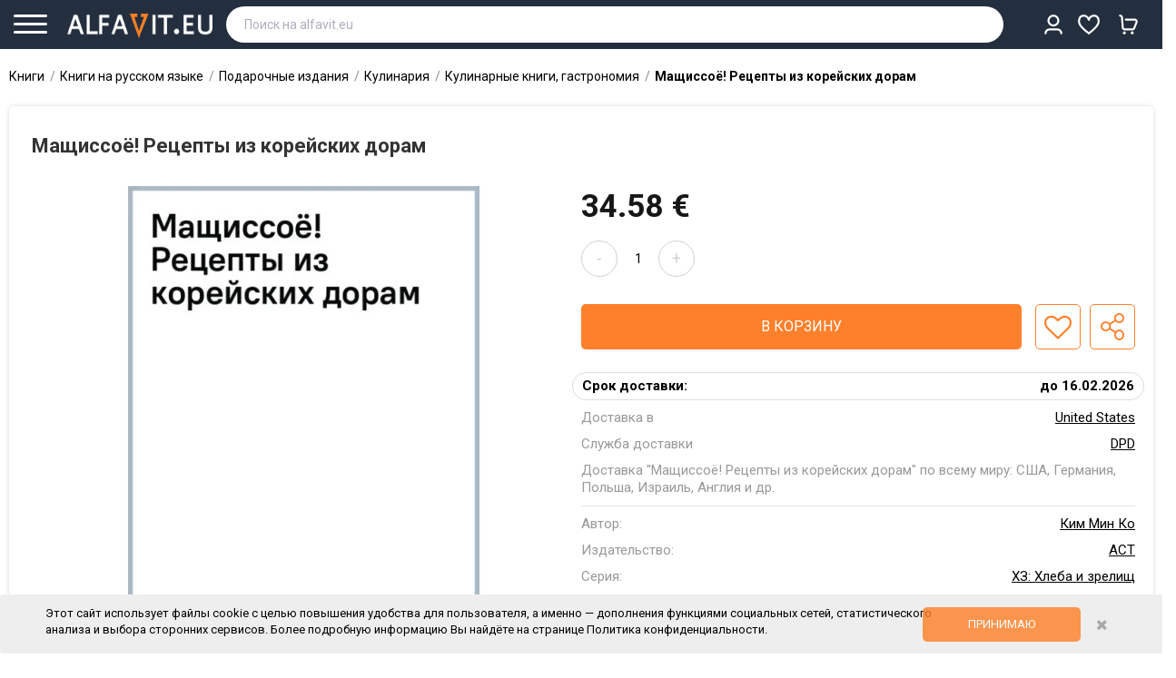

--- FILE ---
content_type: text/html; charset=utf-8
request_url: https://alfavit.eu/maschissoe-recepty-iz-koreyskih-doram-977401/
body_size: 32521
content:
<!DOCTYPE html>
<!--[if IE]><![endif]-->
<!--[if IE 8 ]><html dir="ltr" lang="ru" class="ie8"><![endif]-->
<!--[if IE 9 ]><html dir="ltr" lang="ru" class="ie9"><![endif]-->
<!--[if (gt IE 9)|!(IE)]><!-->
<html dir="ltr" lang="ru">
<!--<![endif]-->
<head>
    <meta name="facebook-domain-verification" content="nzapvc7ycwhbmg463urlq7725u0iom" />
    <meta http-equiv="ScreenOrientation" content="autoRotate:disabled">
            <meta property="type" content="Book">
            <meta property="book:isbn" content="978-5-17-156988-4">
            <meta property="isbn" content="978-5-17-156988-4">
            <meta property="og:title" content="Мащиссоё! Рецепты из корейских дорам">
            <meta property="og:type" content="product">
            <meta property="og:site_name" content="AlfaVit.eu">
            <meta property="og:image" content="https://alfavit.eu/image/products/4999865.jpg">
            <meta property="og:url" content="https://alfavit.eu/maschissoe-recepty-iz-koreyskih-doram-977401">
            <meta property="og:description" content="Мащиссоё! Рецепты из корейских дорам, Ким Мин Ко, АСТ купить с доставкой по всему миру по цене 34.58 € ☛Доставка от 2-х дней ☛Более 250000 книг на русском языке ☛Онлайн заказ 24/7 ★★★Интернет-магазин AlfaVit.eu">
    

    

<meta name="twitter:card" content="summary">
<meta name="twitter:site" content="@alfaviteu">
<meta name="twitter:title" content="Мащиссоё! Рецепты из корейских дорам, Ким Мин Ко, АСТ купить с доставкой по всему миру">
<meta name="twitter:description" content="Мащиссоё! Рецепты из корейских дорам, Ким Мин Ко, АСТ купить с доставкой по всему миру по цене 34.58 € ☛Доставка от 2-х дней ☛Более 250000 книг на русском языке ☛Онлайн заказ 24/7 ★★★Интернет-магазин AlfaVit.eu">
    <meta property="twitter:image" content="https://alfavit.eu/image/products/4999865.jpg">
    

            <script>
            dataLayer = [];

            dataLayer.push({
                'event': 'view_item',
                'value': 34.5765,
                'items': [{'id':977401,'google_business_vertical':'retail'}]
            });
        </script>
        <script>(function(w,d,s,l,i){w[l]=w[l]||[];w[l].push({'gtm.start':
    new Date().getTime(),event:'gtm.js'});var f=d.getElementsByTagName(s)[0],
    j=d.createElement(s),dl=l!='dataLayer'?'&l='+l:'';j.async=true;j.src=
    'https://www.googletagmanager.com/gtm.js?id='+i+dl;f.parentNode.insertBefore(j,f);
    })(window,document,'script','dataLayer','GTM-KF48DQV');</script>
    <meta charset="UTF-8" />
<meta name="viewport" content="width=device-width, initial-scale=1">
<meta http-equiv="X-UA-Compatible" content="IE=edge">
<title>Мащиссоё! Рецепты из корейских дорам, Ким Мин Ко, АСТ купить с доставкой по всему миру | ALFAVIT.EU</title>

<base href="https://alfavit.eu/" />
<meta name="description" content="Мащиссоё! Рецепты из корейских дорам, Ким Мин Ко, АСТ купить с доставкой по всему миру по цене 34.58 € ☛Доставка от 2-х дней ☛Более 250000 книг на русском языке ☛Онлайн заказ 24/7 ★★★Интернет-магазин AlfaVit.eu" />
<meta name="keywords" content="Мащиссоё! Рецепты из корейских дорам Ким Мин Ко купить заказать Польша Германия США Европа Америка заказ" />

        
    <link href="catalog/view/javascript/icons/css/small.css" rel="stylesheet" type="text/css" />
    <link href="catalog/view/javascript/icons/css/all.css" rel="stylesheet" type="text/css" />
    <link href="catalog/view/javascript/font-awesome/css/font-awesome.min.css" rel="stylesheet" type="text/css" />
<script src="catalog/view/javascript/jquery/jquery-2.1.1.min.js" type="text/javascript"></script>
<!--<link href="catalog/view/javascript/bootstrap/css/bootstrap.min.css" rel="stylesheet" media="screen" />-->
<script src="catalog/view/javascript/bootstrap/js/bootstrap.min.js" type="text/javascript"></script>

<link href="//fonts.googleapis.com/css?family=Roboto:500,700,900,300,400" rel="stylesheet" type='text/css'>
<meta name="viewport" content="width=device-width, initial-scale=1.0, maximum-scale=1.0, user-scalable=no">
<link rel="stylesheet" type="text/css" href="catalog/view/javascript/jquery/magnific/magnific-popup.css" />
<link rel="stylesheet" type="text/css" href="catalog/view/theme/OPCADD043/stylesheet/megnor/custom.css" />
<link rel="stylesheet" type="text/css" href="catalog/view/theme/OPCADD043/stylesheet/megnor/bootstrap.min.css" />
<link rel="stylesheet" type="text/css" href="catalog/view/theme/OPCADD043/stylesheet/megnor/animate.css" />
<link rel="stylesheet" type="text/css" href="catalog/view/theme/OPCADD043/stylesheet/megnor/lightbox.css" />
    <link href="catalog/view/theme/OPCADD043/stylesheet/stylesheet.css?v=111222333122" rel="stylesheet" />
<script type="text/javascript" src="catalog/view/javascript/megnor/tabs.js"></script>

    <link rel="stylesheet" type="text/css" href="catalog/view/theme/OPCADD043/stylesheet/nice-select.css?v=12">
    <script type="text/javascript" src="catalog/view/javascript/jquery.nice-select.js"></script>

    <link rel="stylesheet" type="text/css" href="catalog/view/javascript/keyboard/keyboard.css" />
<script type="text/javascript" src="catalog/view/javascript/keyboard/keyboard.js"></script>

    

    <link href="catalog/view/avail/stylesheet/avail.css" rel="stylesheet">
<script src="catalog/view/avail/javascript/avail.js" type="text/javascript"></script>

<link href="catalog/view/javascript/slick/slick.css" type="text/css" rel="stylesheet" media="screen" />
<link href="catalog/view/javascript/slick/slick-theme.css" type="text/css" rel="stylesheet" media="screen" />
<link href="catalog/view/javascript/jquery/magnific/magnific-popup.css" type="text/css" rel="stylesheet" media="screen" />
<link href="catalog/view/javascript/jquery/datetimepicker/bootstrap-datetimepicker.min.css" type="text/css" rel="stylesheet" media="screen" />
<script src="catalog/view/javascript/slick/slick.min.js" type="text/javascript"></script>
<script src="catalog/view/javascript/jquery/magnific/jquery.magnific-popup.min.js" type="text/javascript"></script>
<script src="catalog/view/javascript/jquery/datetimepicker/moment/moment.min.js" type="text/javascript"></script>
<script src="catalog/view/javascript/jquery/datetimepicker/moment/moment-with-locales.min.js" type="text/javascript"></script>
<script src="catalog/view/javascript/jquery/datetimepicker/bootstrap-datetimepicker.min.js" type="text/javascript"></script>
<link href="https://alfavit.eu/maschissoe-recepty-iz-koreyskih-doram-977401" rel="canonical" />
<link href="https://alfavit.eu/image/catalog/alfavit_20.png" rel="icon" />
    




    
<meta name="facebook-domain-verification" content="ufde0b9u9mh57jnx0inbtg58avspt2" />
<!-- Megnor www.templatemela.com - Start -->
<script type="text/javascript" src="catalog/view/javascript/megnor/custom.js?v=29092023_1"></script>
<script type="text/javascript" src="catalog/view/javascript/megnor/jstree.min.js"></script>
<script type="text/javascript" src="catalog/view/javascript/megnor/megnor.min.js"></script>
<script type="text/javascript" src="catalog/view/javascript/megnor/jquery.custom.min.js"></script>
<script type="text/javascript" src="catalog/view/javascript/megnor/jquery.formalize.min.js"></script>
<script type="text/javascript" src="catalog/view/javascript/megnor/jquery.elevatezoom.min.js"></script>
<script type="text/javascript" src="catalog/view/javascript/megnor/bootstrap-notify.min.js"></script>
<script type="text/javascript" src="catalog/view/javascript/megnor/tabs.js"></script>
<script type="text/javascript" src="catalog/view/javascript/lightbox/lightbox-2.6.min.js"></script>
<!-- Megnor www.templatemela.com - End -->

        <script type="text/javascript" src="catalog/view/javascript/scroll/jquery.scrollbar.js"></script>
        <link rel="stylesheet" type="text/css" href="catalog/view/javascript/scroll/jquery.scrollbar.css" />



    <script src="catalog/view/javascript/common2.js?v=111222333122" type="text/javascript"></script>


        <script src="https://www.google.com/recaptcha/api.js?render=explicit&hl=ru" async defer></script>

<!-- ======= Quick view JS ========= -->
<script>

/*function quickbox(){
 if ($(window).width() > 767) {
        $('.quickview-button').magnificPopup({
            type:'iframe',
            delegate: 'a',
            preloader: true,
            tLoading: 'Loading image #%curr%...',
        });
 }
}
jQuery(document).ready(function() {quickbox();});
jQuery(window).resize(function() {quickbox();});
*/
</script>

        <!-- Meta Pixel Code -->
        <script>
            !function(f,b,e,v,n,t,s)
            {if(f.fbq)return;n=f.fbq=function(){n.callMethod?
                n.callMethod.apply(n,arguments):n.queue.push(arguments)};
                if(!f._fbq)f._fbq=n;n.push=n;n.loaded=!0;n.version='2.0';
                n.queue=[];t=b.createElement(e);t.async=!0;
                t.src=v;s=b.getElementsByTagName(e)[0];
                s.parentNode.insertBefore(t,s)}(window, document,'script',
                'https://connect.facebook.net/en_US/fbevents.js');
            fbq('init', '698790054790836');
            fbq('track', 'PageView');
        </script>
        <noscript><img height="1" width="1" style="display:none"
                       src="https://www.facebook.com/tr?id=698790054790836&ev=PageView&noscript=1"
            /></noscript>
        <!-- End Meta Pixel Code -->
    

<link rel="stylesheet" type="text/css" href="catalog/view/theme/default/stylesheet/sphinxAutocomplete.css">
				<script type="text/javascript">
    var selector = '#header_search';
    var catTitle = 'Categories';
    var prodTitle = 'Products';
    var viewAllTitle = 'View all';
    var noResTitle = 'Ничего не найдено';//'No results';

    var currentRequest = null; // Переменная для хранения текущего запроса

    $(document).ready(function() {

        /*$('#search input').focus(function() {
           $(".overlay--search").show()
        });
        $('#search input').focusout(function() {
           $(".overlay--search").hide()
        });*/
        if($('#search input').val()){
            $(".clear-search-input").show();
            $('#search .btn-search').show();
        }else{
            $(".clear-search-input").hide();
            $('#search .btn-search').hide();
        }
        // setTimeout(sphinxAutocomplete, 100);
        var timer = null;
        $('#header_search').click(function(e){
            sphinxAutocomplete();
        });
        $('#header_search').keydown(function(e){
            if(e.which==17||e.which==27){
                return false;
            }
            if(e.which==8&&!$(this).val()){
                return false;
            }
            if(e.which==40||e.which==38) {
                e.preventDefault();
            }else{
                clearTimeout(timer);

                // Отменяем предыдущий запрос, если он существует
                if (currentRequest !== null) {
                    currentRequest.abort();
                    currentRequest = null;
                }

                timer = setTimeout(function() {
                    currentRequest = sphinxAutocomplete(); // Предполагаем, что функция возвращает запрос
                }, 50);
            }
        });

    });

    $(document).on('click','.search-autocompiled',function(){
        $("#header_search").focus();
    });
    $(document).mouseup(function (e) {

        if (!$('.sphinxsearch').is(e.target) && $('.sphinxsearch').has(e.target).length === 0) {
            $('.sphinxsearch').hide();
            $(".overlay--search").hide()
            $('body').removeClass('disabled-scroll');
            $('#search input').removeClass('no-bottom-borders');
            return false;

        }

    });


    $(document).on('keyup','#header_search',function(e){
        if(e.which!=13&&e.which!=40&&e.which!=38){
            $(this).attr('default-query',$(this).val());
        }
    });
    jQuery.fn.scrollTo = function(elem) {
        $(this).scrollTop($(this).scrollTop() - $(this).offset().top + $(elem).offset().top);
        return this;
    };
    var CanShowUserResult = 0;
    /* $(document).on('keyup','#header_search',function(e){
         if(CanShowUserResult==1 || $(".sphinx-search-queries").length==0){
             $(".user-custom-search").html(`<div  class="sphinx-search-queries sphinx-search-row"><div class="sphinx-search-a search-icon"><a data-title="9785992234442" href="https://dev.alfavit.com/index.php?route=product/search&search=`+$(this).val()+`"><div class="product-search-title-text"><strong>`+$(this).val()+`</strong></div></a></div></div>`);
         }
     });*/
    $(document).on('keydown','#header_search',function(e){

        if(e.which==17||e.which==27){
            return false;
        }
        if(e.which==8&&!$(this).val()){
            return false;
        }
        let CantChangeText = 0;
        if($(this).val()){
            $(".clear-search-input").show();
            $('#search .btn-search').show();

            if(CanShowUserResult==1 || $(".sphinx-search-queries").length==0){
                $(".user-custom-search").html(`<div  class="sphinx-search-queries sphinx-search-row"><div class="sphinx-search-a search-icon"><a data-title="9785992234442" href="https://alfavit.eu/index.php?route=product/search&search=`+$(this).val()+`"><div class="product-search-title-text"><strong>`+$(this).val()+`</strong></div></a></div></div>`);
            }


        }else{
            $(".clear-search-input").show();
            $('#search .btn-search').show();
        }

        if(e.which==13){
            if($('.sphinxsearch .sphinx-search-row.focus').length){
                e.preventDefault();

                window.location=$('.sphinxsearch .sphinx-search-row.focus').find('a').attr('href');

                return false;
            }
        }
        if(e.which==40){
            if($(".search-autocompiled").length)
                $(".search-autocompiled").remove();
            // e.preventDefault();
            if(!$('.sphinxsearch .sphinx-search-row.focus').length){
                $('.sphinxsearch .sphinx-search-row').first().addClass('focus');
                $(".sphinxsearch").scrollTop(0);
            }else{
                var Current = $('.sphinxsearch .sphinx-search-row.focus');
                Current.removeClass('focus');
                // Current.next('.sphinx-search-row').addClass('focus');
                Current.nextAll('.sphinx-search-row').eq(0).addClass('focus');
                if(! Current.nextAll('.sphinx-search-row').eq(0).length){
                    if($(this).val()!=$(this).attr('default-query')){
                        $(this).val($(this).attr('default-query'));
                        CantChangeText=1;
                    }else{
                        $('.sphinxsearch .sphinx-search-row').first().addClass('focus');

                    }
                }
            }
            if(CantChangeText==0)
                $(this).val($('.sphinxsearch .sphinx-search-row.focus').find('a').attr('data-title'));
            $(".search-autocompiled").remove();



            if($('.sphinxsearch .sphinx-search-row.focus').length){

                console.log("ELEMENT "+$('.sphinxsearch .sphinx-search-row.focus').offset().top);
                console.log("HEIGHT "+$(".sphinxsearch").height());
                console.log("SCROLL "+$(".sphinxsearch").scrollTop());
                console.log("___");

                if($('.sphinxsearch .sphinx-search-row.focus').offset().top >= $(".sphinxsearch").height() && $(".sphinxsearch").scrollTop()==0){
                    $(".sphinxsearch").scrollTo($('.sphinxsearch .sphinx-search-row.focus'));
                }

                if($(".sphinxsearch").scrollTop()>=$(".sphinxsearch").height()-20&&$('.sphinxsearch .sphinx-search-row.focus').offset().top >= $(".sphinxsearch").height()){
                    $(".sphinxsearch").scrollTo($('.sphinxsearch .sphinx-search-row.focus'));
                }

                if(($('.sphinxsearch .sphinx-search-row.focus').offset().top >=$(".sphinxsearch").height()-20) && ($('.sphinxsearch .sphinx-search-row.focus').offset().top > $(".sphinxsearch").scrollTop()+40) ){
                    $(".sphinxsearch").scrollTo($('.sphinxsearch .sphinx-search-row.focus'));
                }
            }
        }

        if(e.which==38){
            if($(".search-autocompiled").length)
                $(".search-autocompiled").remove();
            //  e.preventDefault();
            if(!$('.sphinxsearch .sphinx-search-row.focus').length){
                $('.sphinxsearch .sphinx-search-row').last().addClass('focus');
                $(".sphinxsearch").scrollTop(0);
            }else{
                var Current = $('.sphinxsearch .sphinx-search-row.focus');
                Current.removeClass('focus');
                Current.prevAll('.sphinx-search-row').eq(0).addClass('focus');
                if(! Current.prevAll('.sphinx-search-row').eq(0).length){

                    if($(this).val()!=$(this).attr('default-query')){
                        $(this).val($(this).attr('default-query'));
                        CantChangeText=1;
                    }else{
                        $('.sphinxsearch .sphinx-search-row').last().addClass('focus');
                    }
                }

            }if(CantChangeText==0)
                $(this).val($('.sphinxsearch .sphinx-search-row.focus').find('a').attr('data-title'));

            if($('.sphinxsearch .sphinx-search-row.focus').length){


                console.log("ELEMENT "+$('.sphinxsearch .sphinx-search-row.focus').offset().top);
                console.log("HEIGHT "+$(".sphinxsearch").height());
                console.log("SCROLL "+$(".sphinxsearch").scrollTop());
                console.log("___");

                if($('.sphinxsearch .sphinx-search-row.focus').offset().top <= $(".sphinxsearch").height() && $(".sphinxsearch").scrollTop()==0){
                    $(".sphinxsearch").scrollTo($('.sphinxsearch .sphinx-search-row.focus'));
                }
                if($('.sphinxsearch .sphinx-search-row.focus').offset().top<=0){
                    $(".sphinxsearch").scrollTo($('.sphinxsearch .sphinx-search-row.focus'));
                }
            }

            // $(".sphinxsearch").scrollTo($('.sphinxsearch .sphinx-search-row.focus'));
        }



        //38 - top
        //40 - down
    });

    function sphinxAutocomplete() {
        /* if($(selector).val().length<3){
             return true;
         }*/
        if($(".search-autocompiled").length)
            $(".search-autocompiled").remove();
        if($(selector).val() == '') {
            $(".clear-search-input").hide();
            $('#search .btn-search').hide();
            //$('.sphinxsearch').hide();
            //$('#search input').removeClass('no-bottom-borders');
            //return false;
        }

        var request = $.ajax({
            url: 'https://alfavit.eu/index.php?route=extension/module/sphinxautocomplete&search=' + $(selector).val(),
            dataType: 'json',
            success: function(json) {

                if(json.queries.length==0&&json.qall.length==0){
                    CanShowUserResult = 1;
                }else{
                    CanShowUserResult = 0;
                }
                var html = '';
                if($(selector).val()&&CanShowUserResult==1 ){
                    html +=`<div class="user-custom-search"><div class="sphinx-search-queries sphinx-search-row"><div class="sphinx-search-a search-icon"><a data-title="9785992234442" href="https://alfavit.eu/index.php?route=product/search&search=`+$(selector).val()+`"><div class="product-search-title-text"><strong>`+$(selector).val()+`</strong></div></a></div></div></div>`;
                }else{
                    html +=`<div class="user-custom-search"></div>`;
                }


                //Categories
                if (json.categories.length) {
                    html += '<div class="categories"><span>'+catTitle+'</span>';
                    var categories = json.categories;
                    for (i = 0; i < categories.length; i++) {
                        html += '<a href="' + categories[i]['href'] + '">';
                        if(categories[i]['image'] != '') {
                            html += '<img src="' + categories[i]['image'] + '" />';
                        }
                        html += categories[i]['name'];
                        html += '<br />';
                        html += '</a>';
                    }
                    html += '</div>';
                }
                if (json.queries.length) {
                    html += '<div class="queries all-queries" style="margin-top: 0px;"><span style="font-weight: bold;">Вы искали</span></div>';
                    var categories = json.queries;
                    for (i = 0; i < categories.length; i++) {
                        var cleartitle = categories[i]['name'];
                        categories[i]['name'] = categories[i]['name'].toLowerCase();
                        categories[i]['name'] = categories[i]['name'].replace($(selector).val().toLowerCase(), ""+$(selector).val().toLowerCase()+"");
                        //categories[i]['name'] = categories[i]['name'].replace($(selector).val().toLowerCase(), "<strong>"+$(selector).val()+"</strong>");
                        categories[i]['name'] = highlightMatch(categories[i]['name'], $(selector).val());
                        categories[i]['name'] = categories[i]['name'].replace($(selector).val().charAt(0).toUpperCase(), "<b>"+$(selector).val().charAt(0).toUpperCase() +"</b>");

                        categories[i]['name']=  categories[i]['name'].replace("<b></b>(","");


                        html += '<div class="sphinx-search-queries sphinx-search-row ssh-history"><div class="sphinx-search-a"><a class="search-q" data-title="'+cleartitle+'" href="' + categories[i]['href'] + '">';

                        html += "<div class='product-search-title-text'>"+categories[i]['name']+"</div>";

                        html += '</a> <a class="clear-search-input" data-remove-search-query="'+ categories[i]['id'] +'" href="#"><i></i></a></div></div>';
                    }
                    html += '';
                }

                if (json.top.length&&$(selector).val().length<1) {
                    html += '<div class="queries all-queries" style="margin-top: 10px;"><span style="font-weight: bold;">Часто ищут</span></div>';
                    var categories = json.top;
                    for (i = 0; i < categories.length; i++) {
                        var cleartitle = categories[i]['name'];
                        categories[i]['name'] = categories[i]['name'].toLowerCase();
                        categories[i]['name'] = categories[i]['name'].replace($(selector).val().toLowerCase(), ""+$(selector).val().toLowerCase()+"");
                        categories[i]['name'] = highlightMatch(categories[i]['name'], $(selector).val());
                        //categories[i]['name'] = categories[i]['name'].replace($(selector).val().toLowerCase(), "<strong>"+$(selector).val()+"</strong>");
                        categories[i]['name'] = categories[i]['name'].replace($(selector).val().charAt(0).toUpperCase(), "<b>"+$(selector).val().charAt(0).toUpperCase() +"</b>");




                        html += '<div class="sphinx-search-queries sphinx-search-row ssh-history-top"><div class="sphinx-search-a"><a data-title="'+cleartitle+'" href="' + categories[i]['href'] + '">';

                        html += "<div class='product-search-title-text'>"+categories[i]['name']+"</div>";

                        html += '</a></div></div>';
                    }
                    html += '';
                }


                if (json.qall.length) {
                    html += '<div class="queries"></div>';
                    var categories = json.qall;
                    for (i = 0; i < categories.length; i++) {
                        var cleartitle = categories[i]['name'];
                        categories[i]['name'] = categories[i]['name'].toLowerCase();
                        categories[i]['name'] = categories[i]['name'].replace($(selector).val().toLowerCase(), ""+$(selector).val().toLowerCase()+"");
                        //categories[i]['name'] = categories[i]['name'].replace($(selector).val().toLowerCase(), "<strong>"+$(selector).val()+"</strong>");
                        categories[i]['name'] = highlightMatch(categories[i]['name'], $(selector).val());
                        categories[i]['name'] = categories[i]['name'].replace($(selector).val().charAt(0).toUpperCase(), "<b>"+$(selector).val().charAt(0).toUpperCase() +"</b>");




                        html += '<div class="sphinx-search-queries sphinx-search-row"><div class="sphinx-search-a search-icon"><a data-title="'+cleartitle+'" href="' + categories[i]['href'] + '">';

                        html += "<div class='product-search-title-text'>"+categories[i]['name']+"</div>";

                        html += '</a></div></div>';
                    }
                    html += '';
                }
                if (json.products.length) {
                    //  html += '<div class="products-row-line"></div>';
                }
                //Products
                if (json.products1) {
                    if (json.categories.length) { html += '<div class="products"><span>'+prodTitle+'</span>'; }
                    var products = json.products;


                    var titleHelp = products[0]['name'];
                    titleHelp = titleHelp.toLowerCase();

                    var StringValue = titleHelp.split(" ");
                    var ShorWord = false;
                    StringValue.forEach(function(item, i, arr) {
                        // console.log(item+"!"+$(selector).val().toLowerCase()+"!!!!"+item.indexOf($(selector).val().toLowerCase()));

                        if(item.indexOf($(selector).val().toLowerCase())>=0){
                            titleHelp = item;
                            ShorWord = true;

                        }
                        titleHelp = item;
                        ShorWord = true;
                    });
                    if(ShorWord==false)
                        titleHelp='';



                    titleHelp = titleHelp.replace($(selector).val().toLowerCase(), "<b>"+$(selector).val().toLowerCase()+"</b>");
                    titleHelp = titleHelp.replace($(selector).val(), "<b>"+$(selector).val()+"</b>");

                    $(".search-autocompiled").remove();
                    $("#search").append('<span class="search-autocompiled">'+titleHelp+'</span>');

                    //  html += "<div class='product-search-scroll'>";
                    for (i = 0; i < products.length; i++)
                    {
                        //console.log($(selector).val());
                        var cleartitle = products[i]['name'];
                        products[i]['name'] = products[i]['name'].toLowerCase();
                        products[i]['name'] = products[i]['name'].replace($(selector).val().toLowerCase(), ""+$(selector).val().toLowerCase()+"");
                        products[i]['name'] = products[i]['name'].replace($(selector).val().toLowerCase(), "<strong>"+$(selector).val()+"</strong>");
                        products[i]['name'] = products[i]['name'].replace($(selector).val().charAt(0).toUpperCase(), "<b>"+$(selector).val().charAt(0).toUpperCase() +"</b>");




                        /*   if(products[i]['quantity'] > 0) {
                               html += '<div class="sphinx-search-row"><span class="sphinx-search-a"><a data-title="'+cleartitle+'" href="' + products[i]['href'] + '">';
                               html += '<img src="' + products[i]['image'] + '" />';
                               html += '<div class="product-search-title">' + products[i]['name'] + '<div class="product-search-author">'+products[i]['caties']+', '+products[i]['attribute_date']+'</div></div>';//;
                               html += '<br />';
                               html += '</a></span><span class="sphinx-search-price">' + products[i]['taxprice'] + '</span> <span class="add-to-carts" onclick="cart.add(' + products[i]['pro_id'] + ');">Добавить товар<br/>в корзину</span></div>';
                           }else{*/
                        var Quant = '';//<span class="delivery-type-1">под заказ</span>
                        var DeliveryDay = '';
                        if(products[i]['quantity']>0){
                            DeliveryDay = products[i]['DeliveryD1'];
                        }
                        if(products[i]['quantity']==0){
                            DeliveryDay = products[i]['DeliveryD2'];
                        }
                        var Price = products[i]['taxprice'];

                        if(products[i]['DiscountPrice']!=0){
                            Price = "<b class='price1'>"+products[i]['DiscountPrice']+"</b><b class='price2'>"+products[i]['taxprice']+"</b>";
                        }


                        if(products[i]['quantity']>0){
                            Quant = '<span class="delivery-type-2">в наличии</span>';//<span class="delivery-type-2">в наличии</span>
                        }

                        let StatusClass = '';
                        if(parseInt(products[i]['status'])==0){

                            StatusClass = ' product-disabled ';
                        }

                        if(products[i]['quantity']==-1){
                            Price='';
                            Quant = '';//<span class="delivery-type-1">нет в продаже</span>
                        }
                        html += '<div class="sphinx-search-row '+StatusClass+'"><span class="sphinx-search-a"><a data-title="'+cleartitle+'" href="' + products[i]['href'] + '">';
                        html += '<img class="'+StatusClass+'" src="' + products[i]['image'] + '" />';
                        html += '<div class="product-search-title"><div class="product-search-title-text">' + products[i]['name'] + ''+Quant+'</div><div class="product-search-author">'+products[i]['caties']+', '+products[i]['attribute_date']+'</div>' +
                            '' +
                            '</div><div class="product-search-delivery"><div class="product-search-price">'+Price+'</div></div>';//<span>отправим ' + DeliveryDay + '</span>;
                        html += '<br />';
                        html += '</a></span><span class="sphinx-search-price">' + products[i]['taxprice'] + '</span> <span class="notify addtocarts btn11 btn-primary11 btn-lg11 btn-block11" data-productid="' + products[i]['pro_id'] + '" data-price="' + products[i]['price'] + '" data-name="' + products[i]['name'] + '">и</span></div>';//Сообщить о<br> поступлени
                        /*  }*/

                    }
                    if (json.categories.length) {  html += '</div>'; }
                    /*	html += '<div class="sphinx-viewall sphinx-search-row"><span class="sphinx-search-a"><a style="justify-content: center;" id="view-all" href="https://alfavit.eu/index.php?route=product/search&amp;search=' + encodeURIComponent($(selector).val()) + '">Смотреть все</a></span></div>';*/
                } else {
                    //html = '<div class="sphinx-viewall">'+noResTitle+'</div>';
                }



                //  html += "</div>";
                $('.sphinxsearch').remove();
                $(selector).after('<div class="sphinxsearch">'+ html +'</div>');
                $('.sphinxsearch').show();
                $(".overlay--search").show()
                $('body').addClass('disabled-scroll');
                $('#search input').addClass('no-bottom-borders');
            }
        });
        return request; // Возвращаем объект запроса

    }


    function highlightMatch(original, inputVal) {
        const normalize = str => str
            .toLowerCase()
            .replace(/[.,\/#!$%\^&\*;:{}=\-_`~()\[\]«»]/g, '') // убираем пунктуацию
            .replace(/\s+/g, ' ')                                // нормализуем пробелы
            .trim();

        const cleanInput = normalize(inputVal);

        let cleanText = '';
        const map = []; // каждый символ cleanText → index в original

        for (let i = 0; i < original.length; i++) {
            const ch = original[i];
            if (ch.match(/[^\s.,\/#!$%\^&\*;:{}=\-_`~()\[\]«»]/)) {
                cleanText += ch.toLowerCase();
                map.push(i);
            }
        }

        const matchIndex = cleanText.indexOf(cleanInput.replace(/\s+/g, ''));

        if (matchIndex === -1) return original;

        const start = map[matchIndex];
        const end = map[matchIndex + cleanInput.replace(/\s+/g, '').length - 1] + 1;

        return (
            original.slice(0, start) +
            '<strong>' +
            original.slice(start, end) +
            '</strong>' +
            original.slice(end)
        );
    }
</script>
<style>
    .sphinx-search-row.product-disabled .product-search-title{opacity: 0.7;}
    .sphinx-search-row.product-disabled img{
        filter: grayscale(100%);
        opacity: 0.7;
    }
</style>


<div class="overlay--search"></div>
<style>
    .overlay--search {
        display: none;
        z-index: 12;
        background: #242424;
        width: 100%;
        height: 100%;
        position: fixed;
        top: 54px;
        left: 0;
        opacity: .3 !important;
    }
    @media (min-width: 1200px) {
        .disabled-scroll header{
            padding-right: 30px;
        }
    }

    .disabled-scroll{
        overflow: hidden;
        height: 100vh;
        padding-right: 15px;
    }

    .user-custom-search .sphinx-search-row{
        padding: 0px;padding-top: 5px;
    }
</style>

</head>
<body class=" product-product-977401   layout-1">



<img height="1" width="1" style="display:none" alt="Facebook"
     src="https://www.facebook.com/tr?id=143741104295309&ev=PageView&noscript=1"
/>
<!-- Google Tag Manager (noscript) -->
<noscript><iframe src="https://www.googletagmanager.com/ns.html?id=GTM-KF48DQV"
                  height="0" width="0" style="display:none;visibility:hidden"></iframe></noscript>
<!-- End Google Tag Manager (noscript) -->
<div class="menu-shadow"></div>

<div class="header-fix-inner">

        <header><div class="header row">
                <div class="container">
            <div class="row-flex">
                <div class="btn-menu col-auto">
                    <div class="line"></div>
                    <div class="line small"></div>
                    <div class="line"></div>
                    <div class="text">меню</div>


                </div>




                <div class="header-logo col-auto">
                    <div id="logo">

                        <a href="https://alfavit.eu/"><img src="https://alfavit.eu/image/catalog/logo111.png" title="AlfaVit.eu" alt="AlfaVit.eu" class="img-responsive" /></a>





                    </div>
                </div>
                <div class="col-full"><nav class="nav-container" role="navigation">
	<div class="nav-inner row">



		<div class="header-cart col-xl-3 for-mobile">

			<div class="nav top-links">
				<div class="dropdown myaccount geo-location">
			  <span class="s-header-menu" style="display: none;">
		  			  United States
		  </span>



					<a style="display: none;" href="https://alfavit.eu/index.php?route=account/account"><div class="icon-user">

						</div><i class="fa fa-angle-down" aria-hidden="true"></i></a>

				</div>

				<div class="dropdown myaccount">




					<a href="/index.php?route=account/account" class="show-mobile-user-menu1" ><div class="icon-user icon-true">
															VS
													</div><i class="fa fa-angle-down" aria-hidden="true"></i></a>

					<div class="inner-mobile-s-header-menu">
			  <span class="s-header-menu">
		  			  Кабинет
		  </span>
					</div>

					<ul class="dropdown-menu dropdown-menu-right myaccount-menu mobile-user-menu">
													<li><a href="/index.php?route=checkout/cart"><i class="fal fa-shopping-cart"></i> Корзина <b><span class="cart-total-count"></span></b></a></li>
							<li class="form-wishlist"><a href="/index.php?route=account/wishlist"><i class="fa fa-heart-o" aria-hidden="true"></i> Избранное <b><span></span></b></a></li>


														<li class="geo-location" style="display: none;"><a href="javascript:void(0)"><i class="fa fa-map-marker"></i>  United States </a></li>
														<li class="client-login-link"><a href="#"><i class="fa fa-sign-in"></i>Вход/Регистрация<b></b></a></li>
											</ul>
				</div>
				<div class="lang-curr" style="display: none;"><div>
  <form action="https://alfavit.eu/index.php?route=common/currency/currency" method="post" enctype="multipart/form-data" id="form-currency">
  <div class="btn-group">
      <button class="btn btn-link dropdown-toggle valuta-select-eur" data-toggle="dropdown">
                         
       <strong class="strong-currency">€</strong>
                                                  
      <span class="hidden-xs hidden-sm hidden-md">Валюта</span><i class="fa fa-angle-down"></i></button>
      <ul class="dropdown-menu currency-menu">
                        <li>
          <button class="currency-select btn btn-link btn-block" type="button" name="CZK"> Kč</button>
        </li>
                                <li>
          <button class="currency-select btn btn-link btn-block" type="button" name="EUR">€</button>
        </li>
                                <li>
          <button class="currency-select btn btn-link btn-block" type="button" name="HUF">Ft</button>
        </li>
                                <li>
          <button class="currency-select btn btn-link btn-block" type="button" name="PLN">zł</button>
        </li>
                                <li>
          <button class="currency-select btn btn-link btn-block" type="button" name="USD">$</button>
        </li>
                    </ul>
  </div>
  <input type="hidden" name="code" value="" />
    <input type="hidden" name="redirect" value="https://alfavit.eu/maschissoe-recepty-iz-koreyskih-doram-977401" />
</form>
</div>
   <span class="s-header-menu">Валюта</span></div>

			</div>
			<div id="header-wish" class="btn-group btn-block">
				<button onclick="window.location='/index.php?route=account/wishlist'" type="button" class="dropdown-toggle form-wishlist"><span class="ds-wishlist"></span></button>

			</div>
			<div id="cart" class="btn-group btn-block"><span class="s-header-menu">Корзина</span>
  <button type="button"  class="dropdown-toggle"><i class="fal fa-shopping-cart"></i> <span id="cart-total" class="cart-total-count"></span></button>
<ul class="dropdown-menu pull-right cart-menu  cart-empty-dropdown " >
    <li>
    <p class="text-center">Здесь пока ничего нет!</p>
  </li>
  </ul>
</div>


		</div>



		<div class="header-search col-xs-12 col-md-10 col-sm-12 col-lg-10 col-xl-10"><div class="search"></div>


<div id="search" class="input-group searchtoggle">

  <input style="display: none;" type="text" id="" autocomplete="off" name="" value="" placeholder="Поиск на alfavit.eu" class=" form-control input-lg" />
  <input type="text" id="header_search" autocomplete="off" name="search" value="" placeholder="Поиск на alfavit.eu" class=" form-control input-lg" />
  <div class="clear-search-input"><i class="fa fa-times" aria-hidden="true"></i></div>
  <div class="btn-search">
    <button type="button"><i class="fa fa-search" aria-hidden="true"></i></button>
  </div>
</div>
</div>
		<div class="header-cart col-xl-1 for-desktop">
			<div  class="nav top-links">

				<div class="dropdown myaccount geo-location" >
			  <span class="s-header-menu" style="display: none;">
		  			  United States
		  </span>





				</div>







				<div class="dropdown myaccount">
			  <span class="s-header-menu">
		  			  Кабинет
		  </span>



					<a href="javascript:void(0)"   ><div class="icon-user icon-true">
															VS
													</div><i class="fa fa-angle-down" aria-hidden="true"></i>

						<span class="message-unread-icon"     style="display: none" >!</span>

					</a>
											<ul class="dropdown-menu dropdown-menu-right myaccount-menu">
							<li><a href="#" onclick="$('.header-site-settings').click();return false;"><i class="svg-icon" ><svg data-v-2d929212="" class="icon"><use data-v-2d929212="" xlink:href="#is-options"><symbol id="is-options" width="20" height="20" viewBox="0 0 20 20" fill="none" xmlns="http://www.w3.org/2000/svg"><path d="M19.32 7.55L17.43 6.92L18.32 5.14C18.4102 4.95369 18.4404 4.74397 18.4064 4.53978C18.3723 4.33558 18.2758 4.14699 18.13 4L16 1.87C15.8522 1.72209 15.6618 1.62421 15.4555 1.59013C15.2493 1.55605 15.0375 1.58748 14.85 1.68L13.07 2.57L12.44 0.680003C12.3735 0.482996 12.2472 0.311629 12.0787 0.189751C11.9102 0.0678737 11.7079 0.00154767 11.5 3.33354e-06H8.5C8.29036 -0.000537828 8.08585 0.0648223 7.91537 0.186845C7.7449 0.308868 7.61709 0.481382 7.55 0.680003L6.92 2.57L5.14 1.68C4.95369 1.58978 4.74397 1.55961 4.53978 1.59364C4.33558 1.62767 4.14699 1.72423 4 1.87L1.87 4C1.72209 4.14777 1.62421 4.33818 1.59013 4.54446C1.55605 4.75074 1.58748 4.96251 1.68 5.15L2.57 6.93L0.680003 7.56C0.482996 7.62654 0.311629 7.75283 0.189751 7.92131C0.0678737 8.08979 0.00154767 8.29207 3.33354e-06 8.5V11.5C-0.000537828 11.7096 0.0648223 11.9142 0.186845 12.0846C0.308868 12.2551 0.481382 12.3829 0.680003 12.45L2.57 13.08L1.68 14.86C1.58978 15.0463 1.55961 15.256 1.59364 15.4602C1.62767 15.6644 1.72423 15.853 1.87 16L4 18.13C4.14777 18.2779 4.33818 18.3758 4.54446 18.4099C4.75074 18.444 4.96251 18.4125 5.15 18.32L6.93 17.43L7.56 19.32C7.62709 19.5186 7.7549 19.6911 7.92537 19.8132C8.09585 19.9352 8.30036 20.0005 8.51 20H11.51C11.7196 20.0005 11.9242 19.9352 12.0946 19.8132C12.2651 19.6911 12.3929 19.5186 12.46 19.32L13.09 17.43L14.87 18.32C15.0551 18.4079 15.2628 18.4369 15.4649 18.4029C15.667 18.3689 15.8538 18.2737 16 18.13L18.13 16C18.2779 15.8522 18.3758 15.6618 18.4099 15.4555C18.444 15.2493 18.4125 15.0375 18.32 14.85L17.43 13.07L19.32 12.44C19.517 12.3735 19.6884 12.2472 19.8103 12.0787C19.9321 11.9102 19.9985 11.7079 20 11.5V8.5C20.0005 8.29036 19.9352 8.08585 19.8132 7.91537C19.6911 7.7449 19.5186 7.61709 19.32 7.55ZM18 10.78L16.8 11.18C16.5241 11.2695 16.2709 11.418 16.0581 11.6151C15.8452 11.8122 15.6778 12.0533 15.5675 12.3216C15.4571 12.5899 15.4064 12.879 15.419 13.1688C15.4315 13.4586 15.5069 13.7422 15.64 14L16.21 15.14L15.11 16.24L14 15.64C13.7436 15.5122 13.4627 15.4411 13.1763 15.4313C12.89 15.4215 12.6049 15.4734 12.3403 15.5834C12.0758 15.6934 11.8379 15.8589 11.6429 16.0688C11.4479 16.2787 11.3003 16.5281 11.21 16.8L10.81 18H9.22L8.82 16.8C8.73049 16.5241 8.58203 16.2709 8.3849 16.0581C8.18778 15.8452 7.94671 15.6778 7.67842 15.5675C7.41014 15.4571 7.12105 15.4064 6.83123 15.419C6.5414 15.4315 6.25777 15.5069 6 15.64L4.86 16.21L3.76 15.11L4.36 14C4.4931 13.7422 4.56852 13.4586 4.58105 13.1688C4.59358 12.879 4.5429 12.5899 4.43254 12.3216C4.32218 12.0533 4.15478 11.8122 3.94195 11.6151C3.72912 11.418 3.47595 11.2695 3.2 11.18L2 10.78V9.22L3.2 8.82C3.47595 8.73049 3.72912 8.58203 3.94195 8.3849C4.15478 8.18778 4.32218 7.94671 4.43254 7.67842C4.5429 7.41014 4.59358 7.12105 4.58105 6.83123C4.56852 6.5414 4.4931 6.25777 4.36 6L3.79 4.89L4.89 3.79L6 4.36C6.25777 4.4931 6.5414 4.56852 6.83123 4.58105C7.12105 4.59358 7.41014 4.5429 7.67842 4.43254C7.94671 4.32218 8.18778 4.15478 8.3849 3.94195C8.58203 3.72912 8.73049 3.47595 8.82 3.2L9.22 2H10.78L11.18 3.2C11.2695 3.47595 11.418 3.72912 11.6151 3.94195C11.8122 4.15478 12.0533 4.32218 12.3216 4.43254C12.5899 4.5429 12.879 4.59358 13.1688 4.58105C13.4586 4.56852 13.7422 4.4931 14 4.36L15.14 3.79L16.24 4.89L15.64 6C15.5122 6.25645 15.4411 6.53735 15.4313 6.82369C15.4215 7.11003 15.4734 7.39513 15.5834 7.65969C15.6934 7.92424 15.8589 8.16207 16.0688 8.35708C16.2787 8.5521 16.5281 8.69973 16.8 8.79L18 9.19V10.78ZM10 6C9.20888 6 8.43552 6.2346 7.77772 6.67413C7.11993 7.11365 6.60724 7.73836 6.30448 8.46927C6.00173 9.20017 5.92252 10.0044 6.07686 10.7804C6.2312 11.5563 6.61217 12.269 7.17158 12.8284C7.73099 13.3878 8.44372 13.7688 9.21964 13.9231C9.99557 14.0775 10.7998 13.9983 11.5307 13.6955C12.2616 13.3928 12.8864 12.8801 13.3259 12.2223C13.7654 11.5645 14 10.7911 14 10C14 8.93914 13.5786 7.92172 12.8284 7.17158C12.0783 6.42143 11.0609 6 10 6ZM10 12C9.60444 12 9.21776 11.8827 8.88886 11.6629C8.55996 11.4432 8.30362 11.1308 8.15224 10.7654C8.00087 10.3999 7.96126 9.99778 8.03843 9.60982C8.1156 9.22186 8.30608 8.86549 8.58579 8.58579C8.86549 8.30608 9.22186 8.1156 9.60982 8.03843C9.99778 7.96126 10.3999 8.00087 10.7654 8.15224C11.1308 8.30362 11.4432 8.55996 11.6629 8.88886C11.8827 9.21776 12 9.60444 12 10C12 10.5304 11.7893 11.0391 11.4142 11.4142C11.0391 11.7893 10.5304 12 10 12Z" fill="currentColor"></path></symbol></use></svg></i> Настройки</a> </li>



							<li class="client-login-link" ><a href=""><i class="svg-icon"><svg data-v-2d929212="" class="icon"><use data-v-2d929212="" xlink:href="#is-exit"><symbol id="is-exit" width="24" height="24" viewBox="0 0 24 24" fill="none" xmlns="http://www.w3.org/2000/svg"><path d="M0 10C0 10.2652 0.105357 10.5196 0.292893 10.7071C0.48043 10.8946 0.734784 11 1 11H8.59L6.29 13.29C6.19627 13.383 6.12188 13.4936 6.07111 13.6154C6.02034 13.7373 5.9942 13.868 5.9942 14C5.9942 14.132 6.02034 14.2627 6.07111 14.3846C6.12188 14.5064 6.19627 14.617 6.29 14.71C6.38296 14.8037 6.49356 14.8781 6.61542 14.9289C6.73728 14.9797 6.86799 15.0058 7 15.0058C7.13201 15.0058 7.26272 14.9797 7.38458 14.9289C7.50644 14.8781 7.61704 14.8037 7.71 14.71L11.71 10.71C11.801 10.6149 11.8724 10.5028 11.92 10.38C12.02 10.1365 12.02 9.86346 11.92 9.62C11.8724 9.49725 11.801 9.3851 11.71 9.29L7.71 5.29C7.61676 5.19676 7.50607 5.1228 7.38425 5.07234C7.26243 5.02188 7.13186 4.99591 7 4.99591C6.86814 4.99591 6.73757 5.02188 6.61575 5.07234C6.49393 5.1228 6.38324 5.19676 6.29 5.29C6.19676 5.38324 6.1228 5.49393 6.07234 5.61575C6.02188 5.73757 5.99591 5.86814 5.99591 6C5.99591 6.13186 6.02188 6.26243 6.07234 6.38425C6.1228 6.50607 6.19676 6.61676 6.29 6.71L8.59 9H1C0.734784 9 0.48043 9.10536 0.292893 9.29289C0.105357 9.48043 0 9.73478 0 10ZM13 0H3C2.20435 0 1.44129 0.316071 0.87868 0.87868C0.316071 1.44129 0 2.20435 0 3V6C0 6.26522 0.105357 6.51957 0.292893 6.70711C0.48043 6.89464 0.734784 7 1 7C1.26522 7 1.51957 6.89464 1.70711 6.70711C1.89464 6.51957 2 6.26522 2 6V3C2 2.73478 2.10536 2.48043 2.29289 2.29289C2.48043 2.10536 2.73478 2 3 2H13C13.2652 2 13.5196 2.10536 13.7071 2.29289C13.8946 2.48043 14 2.73478 14 3V17C14 17.2652 13.8946 17.5196 13.7071 17.7071C13.5196 17.8946 13.2652 18 13 18H3C2.73478 18 2.48043 17.8946 2.29289 17.7071C2.10536 17.5196 2 17.2652 2 17V14C2 13.7348 1.89464 13.4804 1.70711 13.2929C1.51957 13.1054 1.26522 13 1 13C0.734784 13 0.48043 13.1054 0.292893 13.2929C0.105357 13.4804 0 13.7348 0 14V17C0 17.7956 0.316071 18.5587 0.87868 19.1213C1.44129 19.6839 2.20435 20 3 20H13C13.7956 20 14.5587 19.6839 15.1213 19.1213C15.6839 18.5587 16 17.7956 16 17V3C16 2.20435 15.6839 1.44129 15.1213 0.87868C14.5587 0.316071 13.7956 0 13 0Z" fill="currentColor"></path></symbol></use></svg></i> Вход / Регистрация</a></li>
						</ul>
															</div>
				<div class="lang-curr" style="display: none;"><div>
  <form action="https://alfavit.eu/index.php?route=common/currency/currency" method="post" enctype="multipart/form-data" id="form-currency">
  <div class="btn-group">
      <button class="btn btn-link dropdown-toggle valuta-select-eur" data-toggle="dropdown">
                         
       <strong class="strong-currency">€</strong>
                                                  
      <span class="hidden-xs hidden-sm hidden-md">Валюта</span><i class="fa fa-angle-down"></i></button>
      <ul class="dropdown-menu currency-menu">
                        <li>
          <button class="currency-select btn btn-link btn-block" type="button" name="CZK"> Kč</button>
        </li>
                                <li>
          <button class="currency-select btn btn-link btn-block" type="button" name="EUR">€</button>
        </li>
                                <li>
          <button class="currency-select btn btn-link btn-block" type="button" name="HUF">Ft</button>
        </li>
                                <li>
          <button class="currency-select btn btn-link btn-block" type="button" name="PLN">zł</button>
        </li>
                                <li>
          <button class="currency-select btn btn-link btn-block" type="button" name="USD">$</button>
        </li>
                    </ul>
  </div>
  <input type="hidden" name="code" value="" />
    <input type="hidden" name="redirect" value="https://alfavit.eu/maschissoe-recepty-iz-koreyskih-doram-977401" />
</form>
</div>
   <span class="s-header-menu">Валюта</span></div>

			</div>

			<div id="header-wish" class="btn-group btn-block">
				<button onclick="window.location='/index.php?route=account/wishlist'" type="button" class="dropdown-toggle form-wishlist"><span class="ds-wishlist"></span></button>

			</div>

			<div id="cart" class="btn-group btn-block"><span class="s-header-menu">Корзина</span>
  <button type="button"  class="dropdown-toggle"><i class="fal fa-shopping-cart"></i> <span id="cart-total" class="cart-total-count"></span></button>
<ul class="dropdown-menu pull-right cart-menu  cart-empty-dropdown " >
    <li>
    <p class="text-center">Здесь пока ничего нет!</p>
  </li>
  </ul>
</div>
</div>
	</div>
</nav>



	<div class="ovl-pop-up overlay-location" style="display: none;"></div>
	<div class="full-popup popup-location"  style="display: none;">
		<div class="pl-title">Выберите ваше местоположение <i onclick="$('.overlay-location').hide();$('.popup-location').hide();" class="fa fa-times" aria-hidden="true"></i></div>
		<div class="pl-content">

			<span>Варианты, стоимость и скорость доставки могут<br/>отличаться от страны</span>
			
			<div class="pl-select-country">
				<select name="country_id_location" id="input-payment-country-location" autocomplete="off" class="form-control style-option-2">

											<option data-phone-code="+355" value="2" >Albania</option>
											<option data-phone-code="+213" value="3" >Algeria</option>
											<option data-phone-code="+54" value="10" >Argentina</option>
											<option data-phone-code="+374" value="11" >Armenia</option>
											<option data-phone-code="+61" value="13" >Australia</option>
											<option data-phone-code="+43" value="14" >Austria</option>
											<option data-phone-code="+994" value="15" >Azerbaijan</option>
											<option data-phone-code="+880" value="18" >Bangladesh</option>
											<option data-phone-code="+375" value="20" >Belarus</option>
											<option data-phone-code="+32" value="21" >Belgium</option>
											<option data-phone-code="+591" value="26" >Bolivia</option>
											<option data-phone-code="+387" value="27" >Bosnia and Herzegovina</option>
											<option data-phone-code="+55" value="30" >Brazil</option>
											<option data-phone-code="+359" value="33" >Bulgaria</option>
											<option data-phone-code="+855" value="36" >Cambodia</option>
											<option data-phone-code="+1" value="38" >Canada</option>
											<option data-phone-code="+56" value="43" >Chile</option>
											<option data-phone-code="+86" value="44" >China</option>
											<option data-phone-code="+57" value="47" >Colombia</option>
											<option data-phone-code="+506" value="51" >Costa Rica</option>
											<option data-phone-code="+385" value="53" >Croatia</option>
											<option data-phone-code="+357" value="55" >Cyprus</option>
											<option data-phone-code="+420" value="56" >Czech Republic</option>
											<option data-phone-code="+45" value="57" >Denmark</option>
											<option data-phone-code="+1" value="60" >Dominican Republic</option>
											<option data-phone-code="+593" value="62" >Ecuador</option>
											<option data-phone-code="+20" value="63" >Egypt</option>
											<option data-phone-code="+372" value="67" >Estonia</option>
											<option data-phone-code="+251" value="68" >Ethiopia</option>
											<option data-phone-code="+358" value="72" >Finland</option>
											<option data-phone-code="+33" value="74" >France</option>
											<option data-phone-code="+995" value="80" >Georgia</option>
											<option data-phone-code="+49" value="81" >Germany</option>
											<option data-phone-code="+233" value="82" >Ghana</option>
											<option data-phone-code="+30" value="84" >Greece</option>
											<option data-phone-code="+504" value="95" >Honduras</option>
											<option data-phone-code="+852" value="96" >Hong Kong</option>
											<option data-phone-code="+36" value="97" >Hungary</option>
											<option data-phone-code="+354" value="98" >Iceland</option>
											<option data-phone-code="+91" value="99" >India</option>
											<option data-phone-code="+62" value="100" >Indonesia</option>
											<option data-phone-code="+964" value="102" >Iraq</option>
											<option data-phone-code="+353" value="103" >Ireland</option>
											<option data-phone-code="+972" value="104" >Israel</option>
											<option data-phone-code="+39" value="105" >Italy</option>
											<option data-phone-code="+81" value="107" >Japan</option>
											<option data-phone-code="+962" value="108" >Jordan</option>
											<option data-phone-code="+7" value="109" >Kazakhstan</option>
											<option data-phone-code="+254" value="110" >Kenya</option>
											<option data-phone-code="+383" value="253" >Kosovo, Republic of</option>
											<option data-phone-code="+965" value="114" >Kuwait</option>
											<option data-phone-code="+996" value="115" >Kyrgyzstan</option>
											<option data-phone-code="+371" value="117" >Latvia</option>
											<option data-phone-code="+961" value="118" >Lebanon</option>
											<option data-phone-code="+423" value="122" >Liechtenstein</option>
											<option data-phone-code="+370" value="123" >Lithuania</option>
											<option data-phone-code="+352" value="124" >Luxembourg</option>
											<option data-phone-code="+60" value="129" >Malaysia</option>
											<option data-phone-code="+356" value="132" >Malta</option>
											<option data-phone-code="+212" value="138" >Mexico</option>
											<option data-phone-code="+373" value="140" >Moldova, Republic of</option>
											<option data-phone-code="+377" value="141" >Monaco</option>
											<option data-phone-code="+976" value="142" >Mongolia</option>
											<option data-phone-code="+382" value="242" >Montenegro</option>
											<option data-phone-code="+212" value="144" >Morocco</option>
											<option data-phone-code="+31" value="150" >Netherlands</option>
											<option data-phone-code="+64" value="153" >New Zealand</option>
											<option data-phone-code="+47" value="160" >Norway</option>
											<option data-phone-code="+51" value="167" >Peru</option>
											<option data-phone-code="+63" value="168" >Philippines</option>
											<option data-phone-code="+48" value="170" >Poland</option>
											<option data-phone-code="+351" value="171" >Portugal</option>
											<option data-phone-code="+974" value="173" >Qatar</option>
											<option data-phone-code="+40" value="175" >Romania</option>
											<option data-phone-code="+966" value="184" >Saudi Arabia</option>
											<option data-phone-code="+381" value="243" >Serbia</option>
											<option data-phone-code="+65" value="188" >Singapore</option>
											<option data-phone-code="+421" value="189" >Slovakia</option>
											<option data-phone-code="+386" value="190" >Slovenia</option>
											<option data-phone-code="+82" value="113" >South Korea</option>
											<option data-phone-code="+34" value="195" >Spain</option>
											<option data-phone-code="+94" value="196" >Sri Lanka</option>
											<option data-phone-code="+46" value="203" >Sweden</option>
											<option data-phone-code="+41" value="204" >Switzerland</option>
											<option data-phone-code="+886" value="206" >Taiwan</option>
											<option data-phone-code="+992" value="207" >Tajikistan</option>
											<option data-phone-code="+66" value="209" >Thailand</option>
											<option data-phone-code="+90" value="215" >Turkey</option>
											<option data-phone-code="+993" value="216" >Turkmenistan</option>
											<option data-phone-code="+971" value="221" >United Arab Emirates</option>
											<option data-phone-code="+44" value="222" >United Kingdom</option>
											<option data-phone-code="+1" value="223" selected>United States</option>
											<option data-phone-code="+998" value="226" >Uzbekistan</option>
											<option data-phone-code="+58" value="229" >Venezuela</option>
											<option data-phone-code="+84" value="230" >Viet Nam</option>
									</select>
			</div>




		</div>
		<div class="pl-bottom"><a href="javascript:void(0)">Готово</a></div>

	</div>



<div class="ovl-pop-up overlay-currency" style="display: none;"></div>
<div class="full-popup popup-currency"  style="display: none;">
	<div class="pl-title">Выберите валюту <i onclick="$('.overlay-currency').hide();$('.popup-currency').hide();" class="fa fa-times" aria-hidden="true"></i></div>
	<div class="pl-content">




		<div class="pl-select-country">
			<select name="currency_id_location" id="input-payment-country-currency" autocomplete="off" class="form-control style-option-2">

				<option value="EUR" selected>€ евро</option>
				<option value="PLN" >zł польский злотый</option>

			</select>
		</div>



	</div>
	<div class="pl-bottom"><a href="javascript:void(0)">Готово</a></div>

</div>






<div class="ovl-pop-up overlay-userlogin-1" style="display: none;"></div>
<div class="full-popup popup-userlogin-1"  style="display: none;">




	<div class="pl-content login-register-form user-form-login-reg">

		<i onclick="$('.overlay-userlogin-1').hide();$('.popup-userlogin-1').hide();" class="fa fa-times" aria-hidden="true"></i>


		<b><span data-pp-login="1" class="active">Вход</span></b>

		<form action="" method="post" enctype="multipart/form-data">
			<div class="form-group">
				<label class="control-label" for="input-email">E-Mail</label>
				<input type="text" name="email" value="" placeholder="example@example.com" id="login-email-login" class="form-control">
				<div class="text-danger cart-login-popup-3 error-popup-login" style="display: none;"></div>
			</div>
			<div class="form-group">
				<label class="control-label" for="input-password">Пароль</label>
				<input type="password" name="password" value="" placeholder="" id="login-password-login" class="form-control"><i class="show-pass fa fa-eye" aria-hidden="true"></i>


				<div class="text-danger cart-login-popup-1 error-popup-login" style="display: none;">Не правильно заполнены поле E-mail и/или пароль!</div>


				<div class="text-danger cart-login-popup-2 error-popup-login" style="color:green!important;display: none;"><i class="fa fa-check-circle" aria-hidden="true"></i> Ссылка на восстановление выслана вам на E-mail!</div>


			</div>

			<input type="hidden" name="redirect" value="/checkout">
			<div class="button-reset-password-link">
				<a class="btn-primary send-reset-password send-reset-password-2" href="#">Забыли пароль?</a>
			</div>



			<div class="user-auth-bottom">

				<div class="user-auth-bottom-socials">
					<input type="button" value="Войти" class="btn btn-primary cart-login-send-2">
					<a href="/index.php?route=account/auth/googleauth"><i>
							<svg width="46px" height="46px" viewBox="0 0 46 46" version="1.1" xmlns="http://www.w3.org/2000/svg" xmlns:xlink="http://www.w3.org/1999/xlink" xmlns:sketch="http://www.bohemiancoding.com/sketch/ns">

								<g id="Google-Button" stroke="none" stroke-width="1" fill="none" fill-rule="evenodd" sketch:type="MSPage">
									<g id="9-PATCH" sketch:type="MSArtboardGroup" transform="translate(-608.000000, -160.000000)"></g>
									<g id="btn_google_light_normal" sketch:type="MSArtboardGroup" transform="translate(-1.000000, -1.000000)">
										<g id="button" sketch:type="MSLayerGroup" transform="translate(4.000000, 4.000000)" filter="url(#filter-1)">
											<g id="button-bg">
												<use fill="#FFFFFF" fill-rule="evenodd" sketch:type="MSShapeGroup" xlink:href="#path-2"></use>
												<use fill="none" xlink:href="#path-2"></use>
												<use fill="none" xlink:href="#path-2"></use>
												<use fill="none" xlink:href="#path-2"></use>
											</g>
										</g>
										<g id="logo_googleg_48dp" sketch:type="MSLayerGroup" transform="translate(15.000000, 15.000000)">
											<path d="M17.64,9.20454545 C17.64,8.56636364 17.5827273,7.95272727 17.4763636,7.36363636 L9,7.36363636 L9,10.845 L13.8436364,10.845 C13.635,11.97 13.0009091,12.9231818 12.0477273,13.5613636 L12.0477273,15.8195455 L14.9563636,15.8195455 C16.6581818,14.2527273 17.64,11.9454545 17.64,9.20454545 L17.64,9.20454545 Z" id="Shape" fill="#4285F4" sketch:type="MSShapeGroup"></path>
											<path d="M9,18 C11.43,18 13.4672727,17.1940909 14.9563636,15.8195455 L12.0477273,13.5613636 C11.2418182,14.1013636 10.2109091,14.4204545 9,14.4204545 C6.65590909,14.4204545 4.67181818,12.8372727 3.96409091,10.71 L0.957272727,10.71 L0.957272727,13.0418182 C2.43818182,15.9831818 5.48181818,18 9,18 L9,18 Z" id="Shape" fill="#34A853" sketch:type="MSShapeGroup"></path>
											<path d="M3.96409091,10.71 C3.78409091,10.17 3.68181818,9.59318182 3.68181818,9 C3.68181818,8.40681818 3.78409091,7.83 3.96409091,7.29 L3.96409091,4.95818182 L0.957272727,4.95818182 C0.347727273,6.17318182 0,7.54772727 0,9 C0,10.4522727 0.347727273,11.8268182 0.957272727,13.0418182 L3.96409091,10.71 L3.96409091,10.71 Z" id="Shape" fill="#FBBC05" sketch:type="MSShapeGroup"></path>
											<path d="M9,3.57954545 C10.3213636,3.57954545 11.5077273,4.03363636 12.4404545,4.92545455 L15.0218182,2.34409091 C13.4631818,0.891818182 11.4259091,0 9,0 C5.48181818,0 2.43818182,2.01681818 0.957272727,4.95818182 L3.96409091,7.29 C4.67181818,5.16272727 6.65590909,3.57954545 9,3.57954545 L9,3.57954545 Z" id="Shape" fill="#EA4335" sketch:type="MSShapeGroup"></path>
											<path d="M0,0 L18,0 L18,18 L0,18 L0,0 Z" id="Shape" sketch:type="MSShapeGroup"></path>
										</g>
										<g id="handles_square" sketch:type="MSLayerGroup"></g>
									</g>
								</g>
							</svg></i>
													Войти
											</a>

									</div>


			</div>
			<div class="form-login-or"><span>или</span></div>
			<div class="user-auth-bottom">
				<input type="button" value="Зарегистрироваться" class="btn btn-primary cart-login-send-3">


			</div>



		</form>


		







	</div>

</div>


<div class="ovl-pop-up overlay-userlogin-2" style="display: none;"></div>
<div class="full-popup popup-userlogin-2"  style="display: none;">




	<div class="pl-content login-register-form user-form-login-reg">

		<i onclick="$('.overlay-userlogin-2').hide();$('.popup-userlogin-2').hide();" class="fa fa-times" aria-hidden="true"></i>

		<div class="user-form-forgot-password">


			<b><span data-pp-login="1" >Вход</span><span data-pp-registration="1">Регистрация</span><span data-pp-reset="1" class="active">Забыли пароль?</span></b>

			<p style="color:#000;">Введите адрес электронной почты, связанной с вашей учетной записью</p>

			<form  method="post" enctype="multipart/form-data" id="client-user-forgot">

				<div class="form-group required">
					<label class="control-label" for="input-email">E-mail</label>
					<input type="text" name="forgot-email" value="" placeholder="example@example.com" id="input-email" class="form-control" />

					<div class="text-danger error-popup-login login-error">E-Mail адрес не найден, проверьте и попробуйте еще раз!</div>
					<div class="text-danger error-popup-login forgot-send" style="color:green!important;font-weight: bold;">Ссылка на восстановление выслана вам на E-mail!</div>
				</div>
				<p>Для восстановления пароля перейдите по ссылке, которая будет выслана на указанный Вами e-mail</p>



				<div class="need-validation">«<span>*</span>» - поля, обязательные для заполнения</div>
				<div class="user-auth-bottom">
					<a href="#" style="opacity: 0;"></a>
					<input type="submit" value="Продолжить" class="btn btn-primary" />
				</div>

			</form>
		</div>








	</div>

</div>


<div class="ovl-pop-up overlay-userlogin-3" style="display: none;"></div>
<div class="full-popup popup-userlogin-3"  style="display: none;">




	<div class="pl-content login-register-form user-form-login-reg">

		<i onclick="$('.overlay-userlogin-3').hide();$('.popup-userlogin-3').hide();" class="fa fa-times" aria-hidden="true"></i>


		<b><span data-pp-reset="1" class="active">Изменить пароль</span></b>

		<form  method="post" enctype="multipart/form-data" id="client-user-reset">

			<div class="form-group">
				<label class="control-label" for="input-password">Новый пароль</label>
				<input type="password" name="reset-password" value="" placeholder="" id="input-password" class="form-control" /><i class="show-pass fa fa-eye" aria-hidden="true"></i>



			</div>
			<div class="form-group">
				<label class="control-label" for="input-password">Подтверждение пароля</label>
				<input type="password" name="reset-password2" value="" placeholder="" id="input-password" class="form-control" /><i class="show-pass fa fa-eye" aria-hidden="true"></i>


				<div class="text-danger error-popup-login password-error">Пароли не совпадают!</div>

			</div>




			<div class="user-auth-bottom">
				<a href="#" style="opacity: 0;"></a>
				<input type="submit" value="Продолжить" class="btn btn-primary" style="border-radius: 5px;"/>
			</div>

		</form>








	</div>

</div>


<div class="ovl-pop-up overlay-userlogin-4" style="display: none;"></div>
<div class="full-popup popup-userlogin-4"  style="display: none;">




	<div class="pl-content login-register-form user-form-login-reg">

		<i onclick="$('.overlay-userlogin-1').hide();$('.overlay-userlogin-4').hide();$('.popup-userlogin-4').hide();" class="fa fa-times" aria-hidden="true"></i>


		<b><span data-pp-registration="1"  class="active">Регистрация</span></b>

		<form  id="pp-registration-form" method="post" enctype="multipart/form-data" class="">
			<input type="hidden" name="register_form_from_cart" value="1"/>
			<fieldset id="account">





				<div class="form-group required">
					<label class="control-label" for="input-email">Имя и фамилия</label>
					<input type="text" name="family" value="" placeholder="" class="form-control" />
					<div class="text-danger regpp regpp-error_family">Укажите свое имя и фамилию латинскими буквами</div>
				</div>

				<div class="form-group required">
					<label class="control-label" for="input-email">Телефон</label>
					<input type="text" name="phone" value="+1" placeholder="" class="form-control" />
					<div class="text-danger regpp regpp-error_phone">Укажите номер телефона в международном формате</div>
				</div>



				<div class="form-group required">
					<label class="control-label" for="input-email">E-mail</label>
					<input type="email" name="email" value="" placeholder="example@example.com" id="input-email" class="form-control" />
					<div class="text-danger regpp regpp-error_email">E-mail адрес введен неверно!</div>
				</div>
























			</fieldset>
			<div class="password-inner">
				<div class="form-group required">
					<label class="control-label" for="input-password">Пароль</label>

					<input type="password" name="password" value="" id="input-password" class="form-control" /><i class="show-pass fa fa-eye" aria-hidden="true"></i>


					<div class="text-danger regpp regpp-password1">Повторите пароль</div>

				</div>
				<div class="form-group required">
					<label class=" control-label" for="input-confirm">Повторите пароль</label>

					<input type="password" name="confirm" value="" id="input-confirm" class="form-control" /><i class="show-pass fa fa-eye" aria-hidden="true"></i>
					<div class="text-danger regpp regpp-password2">Пароли должны совпадать</div>

				</div>
			</div>


			<div class="buttons">

				<div class="order-reg-sub-inner">


					<label class="radio-style"><input type="checkbox"  name="agree1" value="1">  <span class="radio__text"> Согласен с <a href="/index.php?route=information/information/agree&amp;information_id=7" class="agree">Общими правилами </a> </span></label>

					<div class="text-danger regpp regpp-agree1">Подтвердите согласие!</div>


				</div>

																<div class="user-auth-bottom" >
					<input type="submit" value="Зарегистрироваться" class="btn btn-primary form-error" />
				</div>

				<div class="form-login-or" style="margin-top: 0px;"><span>или</span></div>
				<div class="user-auth-bottom">

					<input type="button" value="Войти" class="btn btn-primary  cart-login-send-5" />
					<div class="user-auth-bottom-socials" style="display: none;">
						<a href="/index.php?route=account/auth/googleauth"><i>
								<svg width="46px" height="46px" viewBox="0 0 46 46" version="1.1" xmlns="http://www.w3.org/2000/svg" xmlns:xlink="http://www.w3.org/1999/xlink" xmlns:sketch="http://www.bohemiancoding.com/sketch/ns">

									<g id="Google-Button" stroke="none" stroke-width="1" fill="none" fill-rule="evenodd" sketch:type="MSPage">
										<g id="9-PATCH" sketch:type="MSArtboardGroup" transform="translate(-608.000000, -160.000000)"></g>
										<g id="btn_google_light_normal" sketch:type="MSArtboardGroup" transform="translate(-1.000000, -1.000000)">
											<g id="button" sketch:type="MSLayerGroup" transform="translate(4.000000, 4.000000)" filter="url(#filter-1)">
												<g id="button-bg">
													<use fill="#FFFFFF" fill-rule="evenodd" sketch:type="MSShapeGroup" xlink:href="#path-2"></use>
													<use fill="none" xlink:href="#path-2"></use>
													<use fill="none" xlink:href="#path-2"></use>
													<use fill="none" xlink:href="#path-2"></use>
												</g>
											</g>
											<g id="logo_googleg_48dp" sketch:type="MSLayerGroup" transform="translate(15.000000, 15.000000)">
												<path d="M17.64,9.20454545 C17.64,8.56636364 17.5827273,7.95272727 17.4763636,7.36363636 L9,7.36363636 L9,10.845 L13.8436364,10.845 C13.635,11.97 13.0009091,12.9231818 12.0477273,13.5613636 L12.0477273,15.8195455 L14.9563636,15.8195455 C16.6581818,14.2527273 17.64,11.9454545 17.64,9.20454545 L17.64,9.20454545 Z" id="Shape" fill="#4285F4" sketch:type="MSShapeGroup"></path>
												<path d="M9,18 C11.43,18 13.4672727,17.1940909 14.9563636,15.8195455 L12.0477273,13.5613636 C11.2418182,14.1013636 10.2109091,14.4204545 9,14.4204545 C6.65590909,14.4204545 4.67181818,12.8372727 3.96409091,10.71 L0.957272727,10.71 L0.957272727,13.0418182 C2.43818182,15.9831818 5.48181818,18 9,18 L9,18 Z" id="Shape" fill="#34A853" sketch:type="MSShapeGroup"></path>
												<path d="M3.96409091,10.71 C3.78409091,10.17 3.68181818,9.59318182 3.68181818,9 C3.68181818,8.40681818 3.78409091,7.83 3.96409091,7.29 L3.96409091,4.95818182 L0.957272727,4.95818182 C0.347727273,6.17318182 0,7.54772727 0,9 C0,10.4522727 0.347727273,11.8268182 0.957272727,13.0418182 L3.96409091,10.71 L3.96409091,10.71 Z" id="Shape" fill="#FBBC05" sketch:type="MSShapeGroup"></path>
												<path d="M9,3.57954545 C10.3213636,3.57954545 11.5077273,4.03363636 12.4404545,4.92545455 L15.0218182,2.34409091 C13.4631818,0.891818182 11.4259091,0 9,0 C5.48181818,0 2.43818182,2.01681818 0.957272727,4.95818182 L3.96409091,7.29 C4.67181818,5.16272727 6.65590909,3.57954545 9,3.57954545 L9,3.57954545 Z" id="Shape" fill="#EA4335" sketch:type="MSShapeGroup"></path>
												<path d="M0,0 L18,0 L18,18 L0,18 L0,0 Z" id="Shape" sketch:type="MSShapeGroup"></path>
											</g>
											<g id="handles_square" sketch:type="MSLayerGroup"></g>
										</g>
									</g>
								</svg></i>
															Войти
													</a>

											</div>


				</div>
			</div>

		</form>








	</div>

</div>





<div class="ovl-pop-up overlay-site-settings-1" style="display: none;"></div>
<div class="full-popup popup-site-settings-1"  style="display: none;">




	<div class="pl-content login-register-form user-form-login-reg">

		<i onclick="$('.overlay-site-settings-1').hide();$('.popup-site-settings-1').hide();" class="fa fa-times" aria-hidden="true"></i>


		<b><span data-pp-login="1" class="active">Настройки сайта</span></b>

		<form action="" method="post" enctype="multipart/form-data">
			<div class="form-group">
				<label class="control-label" for="input-email">Страна</label>
				<select name="country_id" id="input-payment-country-location" autocomplete="off" class="form-control style-option-2 select-country-delivery-header">

																<option data-delivery-default="4"
								data-currency-default="EUR"
								data-phone-code="+355"
								value="2"
														>Albania
						</option>
											<option data-delivery-default="4"
								data-currency-default="EUR"
								data-phone-code="+213"
								value="3"
														>Algeria
						</option>
											<option data-delivery-default="4"
								data-currency-default="EUR"
								data-phone-code="+54"
								value="10"
														>Argentina
						</option>
											<option data-delivery-default="4"
								data-currency-default="EUR"
								data-phone-code="+374"
								value="11"
														>Armenia
						</option>
											<option data-delivery-default="9"
								data-currency-default="EUR"
								data-phone-code="+61"
								value="13"
														>Australia
						</option>
											<option data-delivery-default="12"
								data-currency-default="EUR"
								data-phone-code="+43"
								value="14"
														>Austria
						</option>
											<option data-delivery-default="9"
								data-currency-default="EUR"
								data-phone-code="+994"
								value="15"
														>Azerbaijan
						</option>
											<option data-delivery-default="9"
								data-currency-default="EUR"
								data-phone-code="+880"
								value="18"
														>Bangladesh
						</option>
											<option data-delivery-default="8"
								data-currency-default="EUR"
								data-phone-code="+375"
								value="20"
														>Belarus
						</option>
											<option data-delivery-default="1"
								data-currency-default="EUR"
								data-phone-code="+32"
								value="21"
														>Belgium
						</option>
											<option data-delivery-default="9"
								data-currency-default="CAD"
								data-phone-code="+591"
								value="26"
														>Bolivia
						</option>
											<option data-delivery-default="4"
								data-currency-default="EUR"
								data-phone-code="+387"
								value="27"
														>Bosnia and Herzegovina
						</option>
											<option data-delivery-default="47"
								data-currency-default="EUR"
								data-phone-code="+55"
								value="30"
														>Brazil
						</option>
											<option data-delivery-default="1"
								data-currency-default="EUR"
								data-phone-code="+359"
								value="33"
														>Bulgaria
						</option>
											<option data-delivery-default="9"
								data-currency-default="EUR"
								data-phone-code="+855"
								value="36"
														>Cambodia
						</option>
											<option data-delivery-default="9"
								data-currency-default="EUR"
								data-phone-code="+1"
								value="38"
														>Canada
						</option>
											<option data-delivery-default="4"
								data-currency-default="EUR"
								data-phone-code="+56"
								value="43"
														>Chile
						</option>
											<option data-delivery-default="4"
								data-currency-default="EUR"
								data-phone-code="+86"
								value="44"
														>China
						</option>
											<option data-delivery-default="4"
								data-currency-default="EUR"
								data-phone-code="+57"
								value="47"
														>Colombia
						</option>
											<option data-delivery-default="9"
								data-currency-default="BGN"
								data-phone-code="+506"
								value="51"
														>Costa Rica
						</option>
											<option data-delivery-default="1"
								data-currency-default="EUR"
								data-phone-code="+385"
								value="53"
														>Croatia
						</option>
											<option data-delivery-default="12"
								data-currency-default="EUR"
								data-phone-code="+357"
								value="55"
														>Cyprus
						</option>
											<option data-delivery-default="1"
								data-currency-default="EUR"
								data-phone-code="+420"
								value="56"
														>Czech Republic
						</option>
											<option data-delivery-default="1"
								data-currency-default="EUR"
								data-phone-code="+45"
								value="57"
														>Denmark
						</option>
											<option data-delivery-default="4"
								data-currency-default="EUR"
								data-phone-code="+1"
								value="60"
														>Dominican Republic
						</option>
											<option data-delivery-default="4"
								data-currency-default="EUR"
								data-phone-code="+593"
								value="62"
														>Ecuador
						</option>
											<option data-delivery-default="4"
								data-currency-default="EUR"
								data-phone-code="+20"
								value="63"
														>Egypt
						</option>
											<option data-delivery-default="1"
								data-currency-default="EUR"
								data-phone-code="+372"
								value="67"
														>Estonia
						</option>
											<option data-delivery-default="9"
								data-currency-default="EUR"
								data-phone-code="+251"
								value="68"
														>Ethiopia
						</option>
											<option data-delivery-default="1"
								data-currency-default="EUR"
								data-phone-code="+358"
								value="72"
														>Finland
						</option>
											<option data-delivery-default="12"
								data-currency-default="EUR"
								data-phone-code="+33"
								value="74"
														>France
						</option>
											<option data-delivery-default="4"
								data-currency-default="EUR"
								data-phone-code="+995"
								value="80"
														>Georgia
						</option>
											<option data-delivery-default="12"
								data-currency-default="EUR"
								data-phone-code="+49"
								value="81"
														>Germany
						</option>
											<option data-delivery-default="9"
								data-currency-default="EUR"
								data-phone-code="+233"
								value="82"
														>Ghana
						</option>
											<option data-delivery-default="12"
								data-currency-default="EUR"
								data-phone-code="+30"
								value="84"
														>Greece
						</option>
											<option data-delivery-default="9"
								data-currency-default="EUR"
								data-phone-code="+504"
								value="95"
														>Honduras
						</option>
											<option data-delivery-default="4"
								data-currency-default="EUR"
								data-phone-code="+852"
								value="96"
														>Hong Kong
						</option>
											<option data-delivery-default="1"
								data-currency-default="EUR"
								data-phone-code="+36"
								value="97"
														>Hungary
						</option>
											<option data-delivery-default="4"
								data-currency-default="EUR"
								data-phone-code="+354"
								value="98"
														>Iceland
						</option>
											<option data-delivery-default="4"
								data-currency-default="EUR"
								data-phone-code="+91"
								value="99"
														>India
						</option>
											<option data-delivery-default="4"
								data-currency-default="EUR"
								data-phone-code="+62"
								value="100"
														>Indonesia
						</option>
											<option data-delivery-default="9"
								data-currency-default="EUR"
								data-phone-code="+964"
								value="102"
														>Iraq
						</option>
											<option data-delivery-default="1"
								data-currency-default="EUR"
								data-phone-code="+353"
								value="103"
														>Ireland
						</option>
											<option data-delivery-default="0"
								data-currency-default="EUR"
								data-phone-code="+972"
								value="104"
														>Israel
						</option>
											<option data-delivery-default="12"
								data-currency-default="EUR"
								data-phone-code="+39"
								value="105"
														>Italy
						</option>
											<option data-delivery-default="4"
								data-currency-default="EUR"
								data-phone-code="+81"
								value="107"
														>Japan
						</option>
											<option data-delivery-default="9"
								data-currency-default="EUR"
								data-phone-code="+962"
								value="108"
														>Jordan
						</option>
											<option data-delivery-default="4"
								data-currency-default="EUR"
								data-phone-code="+7"
								value="109"
														>Kazakhstan
						</option>
											<option data-delivery-default="4"
								data-currency-default="EUR"
								data-phone-code="+254"
								value="110"
														>Kenya
						</option>
											<option data-delivery-default="0"
								data-currency-default="EUR"
								data-phone-code="+383"
								value="253"
														>Kosovo, Republic of
						</option>
											<option data-delivery-default="4"
								data-currency-default="EUR"
								data-phone-code="+965"
								value="114"
														>Kuwait
						</option>
											<option data-delivery-default="4"
								data-currency-default="EUR"
								data-phone-code="+996"
								value="115"
														>Kyrgyzstan
						</option>
											<option data-delivery-default="1"
								data-currency-default="EUR"
								data-phone-code="+371"
								value="117"
														>Latvia
						</option>
											<option data-delivery-default="4"
								data-currency-default="EUR"
								data-phone-code="+961"
								value="118"
														>Lebanon
						</option>
											<option data-delivery-default="4"
								data-currency-default="EUR"
								data-phone-code="+423"
								value="122"
														>Liechtenstein
						</option>
											<option data-delivery-default="1"
								data-currency-default="EUR"
								data-phone-code="+370"
								value="123"
														>Lithuania
						</option>
											<option data-delivery-default="1"
								data-currency-default="EUR"
								data-phone-code="+352"
								value="124"
														>Luxembourg
						</option>
											<option data-delivery-default="4"
								data-currency-default="EUR"
								data-phone-code="+60"
								value="129"
														>Malaysia
						</option>
											<option data-delivery-default="4"
								data-currency-default="EUR"
								data-phone-code="+356"
								value="132"
														>Malta
						</option>
											<option data-delivery-default="4"
								data-currency-default="EUR"
								data-phone-code="+212"
								value="138"
														>Mexico
						</option>
											<option data-delivery-default="4"
								data-currency-default="EUR"
								data-phone-code="+373"
								value="140"
														>Moldova, Republic of
						</option>
											<option data-delivery-default="4"
								data-currency-default="EUR"
								data-phone-code="+377"
								value="141"
														>Monaco
						</option>
											<option data-delivery-default="4"
								data-currency-default="EUR"
								data-phone-code="+976"
								value="142"
														>Mongolia
						</option>
											<option data-delivery-default="9"
								data-currency-default="EUR"
								data-phone-code="+382"
								value="242"
														>Montenegro
						</option>
											<option data-delivery-default="4"
								data-currency-default="EUR"
								data-phone-code="+212"
								value="144"
														>Morocco
						</option>
											<option data-delivery-default="12"
								data-currency-default="EUR"
								data-phone-code="+31"
								value="150"
														>Netherlands
						</option>
											<option data-delivery-default="9"
								data-currency-default="EUR"
								data-phone-code="+64"
								value="153"
														>New Zealand
						</option>
											<option data-delivery-default="4"
								data-currency-default="EUR"
								data-phone-code="+47"
								value="160"
														>Norway
						</option>
											<option data-delivery-default="4"
								data-currency-default="EUR"
								data-phone-code="+51"
								value="167"
														>Peru
						</option>
											<option data-delivery-default="0"
								data-currency-default="EUR"
								data-phone-code="+63"
								value="168"
														>Philippines
						</option>
											<option data-delivery-default="1"
								data-currency-default="EUR"
								data-phone-code="+48"
								value="170"
														>Poland
						</option>
											<option data-delivery-default="1"
								data-currency-default="EUR"
								data-phone-code="+351"
								value="171"
														>Portugal
						</option>
											<option data-delivery-default="4"
								data-currency-default="EUR"
								data-phone-code="+974"
								value="173"
														>Qatar
						</option>
											<option data-delivery-default="1"
								data-currency-default="EUR"
								data-phone-code="+40"
								value="175"
														>Romania
						</option>
											<option data-delivery-default="4"
								data-currency-default="EUR"
								data-phone-code="+966"
								value="184"
														>Saudi Arabia
						</option>
											<option data-delivery-default="4"
								data-currency-default="EUR"
								data-phone-code="+381"
								value="243"
														>Serbia
						</option>
											<option data-delivery-default="4"
								data-currency-default="EUR"
								data-phone-code="+65"
								value="188"
														>Singapore
						</option>
											<option data-delivery-default="1"
								data-currency-default="EUR"
								data-phone-code="+421"
								value="189"
														>Slovakia
						</option>
											<option data-delivery-default="1"
								data-currency-default="EUR"
								data-phone-code="+386"
								value="190"
														>Slovenia
						</option>
											<option data-delivery-default="4"
								data-currency-default="EUR"
								data-phone-code="+82"
								value="113"
														>South Korea
						</option>
											<option data-delivery-default="12"
								data-currency-default="EUR"
								data-phone-code="+34"
								value="195"
														>Spain
						</option>
											<option data-delivery-default="4"
								data-currency-default="EUR"
								data-phone-code="+94"
								value="196"
														>Sri Lanka
						</option>
											<option data-delivery-default="1"
								data-currency-default="EUR"
								data-phone-code="+46"
								value="203"
														>Sweden
						</option>
											<option data-delivery-default="4"
								data-currency-default="EUR"
								data-phone-code="+41"
								value="204"
														>Switzerland
						</option>
											<option data-delivery-default="4"
								data-currency-default="EUR"
								data-phone-code="+886"
								value="206"
														>Taiwan
						</option>
											<option data-delivery-default="4"
								data-currency-default="EUR"
								data-phone-code="+992"
								value="207"
														>Tajikistan
						</option>
											<option data-delivery-default="4"
								data-currency-default="EUR"
								data-phone-code="+66"
								value="209"
														>Thailand
						</option>
											<option data-delivery-default="4"
								data-currency-default="EUR"
								data-phone-code="+90"
								value="215"
														>Turkey
						</option>
											<option data-delivery-default="4"
								data-currency-default="EUR"
								data-phone-code="+993"
								value="216"
														>Turkmenistan
						</option>
											<option data-delivery-default="9"
								data-currency-default="EUR"
								data-phone-code="+971"
								value="221"
														>United Arab Emirates
						</option>
											<option data-delivery-default="4"
								data-currency-default="EUR"
								data-phone-code="+44"
								value="222"
														>United Kingdom
						</option>
											<option data-delivery-default="9"
								data-currency-default="EUR"
								data-phone-code="+1"
								value="223"
								selected						>United States
						</option>
											<option data-delivery-default="4"
								data-currency-default="EUR"
								data-phone-code="+998"
								value="226"
														>Uzbekistan
						</option>
											<option data-delivery-default="4"
								data-currency-default="EUR"
								data-phone-code="+58"
								value="229"
														>Venezuela
						</option>
											<option data-delivery-default="4"
								data-currency-default="EUR"
								data-phone-code="+84"
								value="230"
														>Viet Nam
						</option>
					



				</select>



			</div>
			<div class="form-group" >
				<label class="control-label" for="input-email">Способ доставки</label>
				<select name="shipping_id" id="input-shipping-country-location" autocomplete="off" class="form-control style-option-2 select-delivery-header">

											<option value="9" >Fedex</option>
									</select>



			</div>
			<div class="form-group">
				<label class="control-label" for="input-email">Валюта</label>
				<select name="currency_id" id="input-payment-country-location" autocomplete="off" class="form-control style-option-2 select-payment-header">

											<option value="CZK" >CZK</option>
											<option value="EUR" selected>EUR</option>
											<option value="HUF" >HUF</option>
											<option value="PLN" >PLN</option>
											<option value="USD" >USD</option>
									</select>



			</div>



			




			<div class="user-auth-bottom" style="justify-content: center;">

				<input type="button" value="Сохранить" class="btn btn-primary save-site-settings">
			</div>

		</form>







	</div>

</div>


























	<script>
		$(function () {

			setTimeout(function(){



				dataString = {select:1};
				$.ajax({
					type: "POST",
					async:false,
					dataType:'json',
					url: 'index.php?route=checkout/checkout/selectedc',
					data:dataString,
					cache:false,
					success:function(json)
					{

						//$(".location-hidden-text").show();
						//$(".overlay-site-settings-1").show();
						//$(".popup-site-settings-1").show();
					}
				});

			},3000);

		})
	</script>

<script>
	$(function () {

		$(".show-mobile-user-menu").click(function(){

			if($(".mobile-user-menu").css('display')=='none'){

				$(".mobile-user-menu").addClass('show-mum');
			}else{

				$(".mobile-user-menu").removeClass('show-mum');
			}
			return false;
		});


		$('.style-option-2').niceSelect();
	})
</script>



















<div class="ovl-pop-up overlay-site-contacts-1" style="display: none;"></div>
<div class="full-popup popup-site-contacts-1"  style="display: none;">

	<div class="pl-content login-register-form user-form-login-reg">
		<i onclick="$('.overlay-site-contacts-1').hide();$('.popup-site-contacts-1').hide();" class="fa fa-times" aria-hidden="true"></i>
		<b><span class="active">Написать администратору</span></b>
		<form action="" method="post" enctype="multipart/form-data" class="contacts-form pop-up-forms">
			<textarea id="contacts-form-text" required minlength="20"></textarea>

			<div class="g-recaptcha" id="captcha1" data-sitekey="" style="display: flex;
justify-content: center;
margin-bottom: 20px;"></div>

<div class="contacts-form-buttons">
			<button onclick="$('.overlay-site-contacts-1').hide();$('.popup-site-contacts-1').hide();"  type="button" class="btn btn-primary send-cancel">Отмена</button>
			<button type="submit" class="btn btn-primary send-button">Отправить запрос</button>
</div>

		</form>
	</div>
</div>


<div class="ovl-pop-up overlay-site-reviews-1" style="display: none;"></div>
<div class="full-popup popup-site-reviews-1"  style="display: none;">

	<div class="pl-content login-register-form user-form-login-reg">
		<i onclick="$('.overlay-site-reviews-1').hide();$('.popup-site-reviews-1').hide();" class="fa fa-times" aria-hidden="true"></i>
		<b><span class="active">Оставить отзыв</span></b>
		<form action="" method="post" enctype="multipart/form-data" class="reviews-form pop-up-forms">
							<br/>
				<br/>
				<br/>
				<h3 style="font-weight: normal;font-size: 16px;">Вам необходимо сделать заказ, чтобы вы могли оставить отзыв и оценить нашу работу.</h3>
					</form>
	</div>
</div>
</div>
            </div>
                </div>



            </div>




        </header>


<div class="header-logo-text" style="display: none;">
    <div class="row">
        <div class="container" style="position: relative;">
            <div class="header-site-settings">
            <i class="fa fa-map-marker" aria-hidden="true"></i> Доставка в <span class="header-country">United States</span>             </div>
            </div>

            <div class="location-hidden-text for-desktop">
                Мы отправляем товары в разные страны мира и не только.<br/>
                При этом варианты доставки, стоимость и скорость отличаются.<br/>
                Сейчас Ваша страна для доставки определена как   United States.<br/>
                Если вы хотите, вы можете изменить страну, в которую<br/>необходимо отправить заказ.
                <div class="lht-buttons">
                    <a href="javascript:void(0)" class="lht-1">Не менять</a>
                    <a href="javascript:void(0)" class="lht-2">Изменить адрес</a>
                </div>
            </div>


            <div class="header-location-text for-mobile">
                <div class="location-hidden-text">
                    <div class="lht-top"><i class="fa fa-map-marker" aria-hidden="true"></i> Доставка в United States</div>
                    <div class="lht-text">		Мы отправляем товары в разные страны мира и не только.
                        При этом варианты доставки, стоимость и скорость отличаются.
                        Сейчас Ваша страна для доставки определена как   United States.
                        Если вы хотите, вы можете изменить страну, в которую необходимо отправить заказ.</div>

                    <div class="lht-buttons">
                        <a href="javascript:void(0)" class="lht-1">Не менять</a>
                        <a href="javascript:void(0)" class="lht-2">Изменить адрес</a>
                    </div>
                </div>
            </div>
        </div>
    </div>
</div>
</div>


<div class="row">
    <div class="container" style="position: relative;">
        <div class="desctop-main-menu menu-mail-block-section">
            <div class="column-menu">
                <div class="user-line">
                    <div class="btn-menu col-auto">
                        <div class="line"></div>
                        <div class="line small"></div>
                        <div class="line"></div>
                    </div>
                    <div class="text">Каталог товаров</div></div>
                <div class="menu-block">
                    <div class="box category-left-box megnormenu">
    <div class="box-content">
	<ul class="category_page_1 menu-panel">


	  								<li class="menu-has-children active "  data-cat-id="13377">
					<span class="aparent"><a href="https://alfavit.eu/index.php?route=product/category&amp;path=13377">Книги</a><i class="fa fa-chevron-right"></i><span class="collapse-menu-parent"></span></span>

					<ul class="list-child"  style="display: block;">

						                                                    							<li><a  href="https://alfavit.eu/index.php?route=product/category&amp;path=1"  >Книги на русском языке</a></li>
                            













                                                    							<li><a  href="https://alfavit.eu/index.php?route=product/category&amp;path=13366"  >Книги на английском языке</a></li>
                            













                                                    							<li><a  href="https://alfavit.eu/index.php?route=product/category&amp;path=13371"  >Книги на белорусском языке</a></li>
                            













                                                    							<li><a  href="https://alfavit.eu/index.php?route=product/category&amp;path=13367"  >Книги на испанском языке</a></li>
                            













                                                    							<li><a  href="https://alfavit.eu/index.php?route=product/category&amp;path=13368"  >Книги на итальянском языке</a></li>
                            













                                                    							<li><a  href="https://alfavit.eu/index.php?route=product/category&amp;path=13369"  >Книги на немецком языке</a></li>
                            













                                                    							<li><a  href="https://alfavit.eu/index.php?route=product/category&amp;path=13370"  >Книги на французком языке</a></li>
                            













                        					</ul>

				</li>
												<li class="menu-has-children active "  data-cat-id="2">
					<span class="aparent"><a href="https://alfavit.eu/igry-2">Игры</a><i class="fa fa-chevron-right"></i><span class="collapse-menu-parent"></span></span>

					<ul class="list-child"  style="display: block;">

						                                                    							<li><a  href="https://alfavit.eu/index.php?route=product/category&amp;path=1717"  >Игры для всей семьи</a></li>
                            













                                                    							<li><a  href="https://alfavit.eu/kassy-bukv-i-cifr-bez-magnita"  >Кассы букв и цифр (без магнита)</a></li>
                            













                                                    							<li><a  href="https://alfavit.eu/index.php?route=product/category&amp;path=1716"  >Магнитные буквы, цифры, игры</a></li>
                            













                                                    							<li><a  href="https://alfavit.eu/index.php?route=product/category&amp;path=1720"  >Обучающие и развивающие игры</a></li>
                            













                                                    							<li><a  href="https://alfavit.eu/index.php?route=product/category&amp;path=1718"  >Пазлы</a></li>
                            













                        					</ul>

				</li>
							
		





	</ul>


  </div>
</div>





                </div>
            </div>
        </div>
    </div>
</div>


	<div class="container-fluid container body-inner">


        <div class="bg-inner">

            <div id="user-account-menu">
                <ul class="myaccount-menu mobile-user-menu">
                                            <li><a href="#" onclick="$('.header-site-settings').click();return false;"><svg data-v-2d929212="" class="icon" style="width: 24px;height: 22px;"><use data-v-2d929212="" xlink:href="#is-options"><symbol id="is-options" width="20" height="20" viewBox="0 0 20 20" fill="none" xmlns="http://www.w3.org/2000/svg"><path d="M19.32 7.55L17.43 6.92L18.32 5.14C18.4102 4.95369 18.4404 4.74397 18.4064 4.53978C18.3723 4.33558 18.2758 4.14699 18.13 4L16 1.87C15.8522 1.72209 15.6618 1.62421 15.4555 1.59013C15.2493 1.55605 15.0375 1.58748 14.85 1.68L13.07 2.57L12.44 0.680003C12.3735 0.482996 12.2472 0.311629 12.0787 0.189751C11.9102 0.0678737 11.7079 0.00154767 11.5 3.33354e-06H8.5C8.29036 -0.000537828 8.08585 0.0648223 7.91537 0.186845C7.7449 0.308868 7.61709 0.481382 7.55 0.680003L6.92 2.57L5.14 1.68C4.95369 1.58978 4.74397 1.55961 4.53978 1.59364C4.33558 1.62767 4.14699 1.72423 4 1.87L1.87 4C1.72209 4.14777 1.62421 4.33818 1.59013 4.54446C1.55605 4.75074 1.58748 4.96251 1.68 5.15L2.57 6.93L0.680003 7.56C0.482996 7.62654 0.311629 7.75283 0.189751 7.92131C0.0678737 8.08979 0.00154767 8.29207 3.33354e-06 8.5V11.5C-0.000537828 11.7096 0.0648223 11.9142 0.186845 12.0846C0.308868 12.2551 0.481382 12.3829 0.680003 12.45L2.57 13.08L1.68 14.86C1.58978 15.0463 1.55961 15.256 1.59364 15.4602C1.62767 15.6644 1.72423 15.853 1.87 16L4 18.13C4.14777 18.2779 4.33818 18.3758 4.54446 18.4099C4.75074 18.444 4.96251 18.4125 5.15 18.32L6.93 17.43L7.56 19.32C7.62709 19.5186 7.7549 19.6911 7.92537 19.8132C8.09585 19.9352 8.30036 20.0005 8.51 20H11.51C11.7196 20.0005 11.9242 19.9352 12.0946 19.8132C12.2651 19.6911 12.3929 19.5186 12.46 19.32L13.09 17.43L14.87 18.32C15.0551 18.4079 15.2628 18.4369 15.4649 18.4029C15.667 18.3689 15.8538 18.2737 16 18.13L18.13 16C18.2779 15.8522 18.3758 15.6618 18.4099 15.4555C18.444 15.2493 18.4125 15.0375 18.32 14.85L17.43 13.07L19.32 12.44C19.517 12.3735 19.6884 12.2472 19.8103 12.0787C19.9321 11.9102 19.9985 11.7079 20 11.5V8.5C20.0005 8.29036 19.9352 8.08585 19.8132 7.91537C19.6911 7.7449 19.5186 7.61709 19.32 7.55ZM18 10.78L16.8 11.18C16.5241 11.2695 16.2709 11.418 16.0581 11.6151C15.8452 11.8122 15.6778 12.0533 15.5675 12.3216C15.4571 12.5899 15.4064 12.879 15.419 13.1688C15.4315 13.4586 15.5069 13.7422 15.64 14L16.21 15.14L15.11 16.24L14 15.64C13.7436 15.5122 13.4627 15.4411 13.1763 15.4313C12.89 15.4215 12.6049 15.4734 12.3403 15.5834C12.0758 15.6934 11.8379 15.8589 11.6429 16.0688C11.4479 16.2787 11.3003 16.5281 11.21 16.8L10.81 18H9.22L8.82 16.8C8.73049 16.5241 8.58203 16.2709 8.3849 16.0581C8.18778 15.8452 7.94671 15.6778 7.67842 15.5675C7.41014 15.4571 7.12105 15.4064 6.83123 15.419C6.5414 15.4315 6.25777 15.5069 6 15.64L4.86 16.21L3.76 15.11L4.36 14C4.4931 13.7422 4.56852 13.4586 4.58105 13.1688C4.59358 12.879 4.5429 12.5899 4.43254 12.3216C4.32218 12.0533 4.15478 11.8122 3.94195 11.6151C3.72912 11.418 3.47595 11.2695 3.2 11.18L2 10.78V9.22L3.2 8.82C3.47595 8.73049 3.72912 8.58203 3.94195 8.3849C4.15478 8.18778 4.32218 7.94671 4.43254 7.67842C4.5429 7.41014 4.59358 7.12105 4.58105 6.83123C4.56852 6.5414 4.4931 6.25777 4.36 6L3.79 4.89L4.89 3.79L6 4.36C6.25777 4.4931 6.5414 4.56852 6.83123 4.58105C7.12105 4.59358 7.41014 4.5429 7.67842 4.43254C7.94671 4.32218 8.18778 4.15478 8.3849 3.94195C8.58203 3.72912 8.73049 3.47595 8.82 3.2L9.22 2H10.78L11.18 3.2C11.2695 3.47595 11.418 3.72912 11.6151 3.94195C11.8122 4.15478 12.0533 4.32218 12.3216 4.43254C12.5899 4.5429 12.879 4.59358 13.1688 4.58105C13.4586 4.56852 13.7422 4.4931 14 4.36L15.14 3.79L16.24 4.89L15.64 6C15.5122 6.25645 15.4411 6.53735 15.4313 6.82369C15.4215 7.11003 15.4734 7.39513 15.5834 7.65969C15.6934 7.92424 15.8589 8.16207 16.0688 8.35708C16.2787 8.5521 16.5281 8.69973 16.8 8.79L18 9.19V10.78ZM10 6C9.20888 6 8.43552 6.2346 7.77772 6.67413C7.11993 7.11365 6.60724 7.73836 6.30448 8.46927C6.00173 9.20017 5.92252 10.0044 6.07686 10.7804C6.2312 11.5563 6.61217 12.269 7.17158 12.8284C7.73099 13.3878 8.44372 13.7688 9.21964 13.9231C9.99557 14.0775 10.7998 13.9983 11.5307 13.6955C12.2616 13.3928 12.8864 12.8801 13.3259 12.2223C13.7654 11.5645 14 10.7911 14 10C14 8.93914 13.5786 7.92172 12.8284 7.17158C12.0783 6.42143 11.0609 6 10 6ZM10 12C9.60444 12 9.21776 11.8827 8.88886 11.6629C8.55996 11.4432 8.30362 11.1308 8.15224 10.7654C8.00087 10.3999 7.96126 9.99778 8.03843 9.60982C8.1156 9.22186 8.30608 8.86549 8.58579 8.58579C8.86549 8.30608 9.22186 8.1156 9.60982 8.03843C9.99778 7.96126 10.3999 8.00087 10.7654 8.15224C11.1308 8.30362 11.4432 8.55996 11.6629 8.88886C11.8827 9.21776 12 9.60444 12 10C12 10.5304 11.7893 11.0391 11.4142 11.4142C11.0391 11.7893 10.5304 12 10 12Z" fill="currentColor"></path></symbol></use></svg> Настройки</a> </li>




                        
                                                <li class="geo-location" style="display: none;"><a href="javascript:void(0)"><i class="fa fa-map-marker"></i>  United States </a></li>
                                                <li class="client-login-link"><a href="#"><svg viewBox="0 0 24 24" height="24" width="24" data-v-2d929212="" class="icon icon-svg-loginexit"><use data-v-2d929212="" xlink:href="#is-exit"><symbol id="is-exit" width="24" height="24" viewBox="0 0 24 24" fill="none" xmlns="http://www.w3.org/2000/svg"><path d="M0 10C0 10.2652 0.105357 10.5196 0.292893 10.7071C0.48043 10.8946 0.734784 11 1 11H8.59L6.29 13.29C6.19627 13.383 6.12188 13.4936 6.07111 13.6154C6.02034 13.7373 5.9942 13.868 5.9942 14C5.9942 14.132 6.02034 14.2627 6.07111 14.3846C6.12188 14.5064 6.19627 14.617 6.29 14.71C6.38296 14.8037 6.49356 14.8781 6.61542 14.9289C6.73728 14.9797 6.86799 15.0058 7 15.0058C7.13201 15.0058 7.26272 14.9797 7.38458 14.9289C7.50644 14.8781 7.61704 14.8037 7.71 14.71L11.71 10.71C11.801 10.6149 11.8724 10.5028 11.92 10.38C12.02 10.1365 12.02 9.86346 11.92 9.62C11.8724 9.49725 11.801 9.3851 11.71 9.29L7.71 5.29C7.61676 5.19676 7.50607 5.1228 7.38425 5.07234C7.26243 5.02188 7.13186 4.99591 7 4.99591C6.86814 4.99591 6.73757 5.02188 6.61575 5.07234C6.49393 5.1228 6.38324 5.19676 6.29 5.29C6.19676 5.38324 6.1228 5.49393 6.07234 5.61575C6.02188 5.73757 5.99591 5.86814 5.99591 6C5.99591 6.13186 6.02188 6.26243 6.07234 6.38425C6.1228 6.50607 6.19676 6.61676 6.29 6.71L8.59 9H1C0.734784 9 0.48043 9.10536 0.292893 9.29289C0.105357 9.48043 0 9.73478 0 10ZM13 0H3C2.20435 0 1.44129 0.316071 0.87868 0.87868C0.316071 1.44129 0 2.20435 0 3V6C0 6.26522 0.105357 6.51957 0.292893 6.70711C0.48043 6.89464 0.734784 7 1 7C1.26522 7 1.51957 6.89464 1.70711 6.70711C1.89464 6.51957 2 6.26522 2 6V3C2 2.73478 2.10536 2.48043 2.29289 2.29289C2.48043 2.10536 2.73478 2 3 2H13C13.2652 2 13.5196 2.10536 13.7071 2.29289C13.8946 2.48043 14 2.73478 14 3V17C14 17.2652 13.8946 17.5196 13.7071 17.7071C13.5196 17.8946 13.2652 18 13 18H3C2.73478 18 2.48043 17.8946 2.29289 17.7071C2.10536 17.5196 2 17.2652 2 17V14C2 13.7348 1.89464 13.4804 1.70711 13.2929C1.51957 13.1054 1.26522 13 1 13C0.734784 13 0.48043 13.1054 0.292893 13.2929C0.105357 13.4804 0 13.7348 0 14V17C0 17.7956 0.316071 18.5587 0.87868 19.1213C1.44129 19.6839 2.20435 20 3 20H13C13.7956 20 14.5587 19.6839 15.1213 19.1213C15.6839 18.5587 16 17.7956 16 17V3C16 2.20435 15.6839 1.44129 15.1213 0.87868C14.5587 0.316071 13.7956 0 13 0Z" fill="currentColor"></path></symbol></use></svg> Вход<b></b></a></li>
                                    </ul>
            </div>



            <div id="menu" class="menu-mail-block-section">
                <div class="column-menu">
                    <div class="user-line">
                        <div class="btn-menu col-auto">
                            <div class="line"></div>
                            <div class="line small"></div>
                            <div class="line"></div>
                        </div>
                        <div class="text">Каталог товаров</div></div>
                    <div class="menu-block">
                        <div class="box category-left-box megnormenu">
    <div class="box-content">
	<ul class="category_page_1 menu-panel">


	  								<li class="menu-has-children active "  data-cat-id="13377">
					<span class="aparent"><a href="https://alfavit.eu/index.php?route=product/category&amp;path=13377">Книги</a><i class="fa fa-chevron-right"></i><span class="collapse-menu-parent"></span></span>

					<ul class="list-child"  style="display: block;">

						                                                    							<li><a  href="https://alfavit.eu/index.php?route=product/category&amp;path=1"  >Книги на русском языке</a></li>
                            













                                                    							<li><a  href="https://alfavit.eu/index.php?route=product/category&amp;path=13366"  >Книги на английском языке</a></li>
                            













                                                    							<li><a  href="https://alfavit.eu/index.php?route=product/category&amp;path=13371"  >Книги на белорусском языке</a></li>
                            













                                                    							<li><a  href="https://alfavit.eu/index.php?route=product/category&amp;path=13367"  >Книги на испанском языке</a></li>
                            













                                                    							<li><a  href="https://alfavit.eu/index.php?route=product/category&amp;path=13368"  >Книги на итальянском языке</a></li>
                            













                                                    							<li><a  href="https://alfavit.eu/index.php?route=product/category&amp;path=13369"  >Книги на немецком языке</a></li>
                            













                                                    							<li><a  href="https://alfavit.eu/index.php?route=product/category&amp;path=13370"  >Книги на французком языке</a></li>
                            













                        					</ul>

				</li>
												<li class="menu-has-children active "  data-cat-id="2">
					<span class="aparent"><a href="https://alfavit.eu/igry-2">Игры</a><i class="fa fa-chevron-right"></i><span class="collapse-menu-parent"></span></span>

					<ul class="list-child"  style="display: block;">

						                                                    							<li><a  href="https://alfavit.eu/index.php?route=product/category&amp;path=1717"  >Игры для всей семьи</a></li>
                            













                                                    							<li><a  href="https://alfavit.eu/kassy-bukv-i-cifr-bez-magnita"  >Кассы букв и цифр (без магнита)</a></li>
                            













                                                    							<li><a  href="https://alfavit.eu/index.php?route=product/category&amp;path=1716"  >Магнитные буквы, цифры, игры</a></li>
                            













                                                    							<li><a  href="https://alfavit.eu/index.php?route=product/category&amp;path=1720"  >Обучающие и развивающие игры</a></li>
                            













                                                    							<li><a  href="https://alfavit.eu/index.php?route=product/category&amp;path=1718"  >Пазлы</a></li>
                            













                        					</ul>

				</li>
							
		





	</ul>


  </div>
</div>





                    </div>
                </div>
                <div class="close-menu"></div>
            </div>



        <div class="row m-page-inner">







<div class="container container-30 product-page-current">
    <div class="account-cart-tabs act-mt-10 product-breadcrumbs">

                                    <a href="https://alfavit.eu/index.php?route=product/category&amp;path=13377">Книги</a><span> / </span>


                                                <a href="https://alfavit.eu/index.php?route=product/category&amp;path=1">Книги на русском языке</a><span> / </span>


                                                <a href="https://alfavit.eu/index.php?route=product/category&amp;path=11">Подарочные издания</a><span> / </span>


                                                <a href="https://alfavit.eu/index.php?route=product/category&amp;path=377">Кулинария</a><span> / </span>


                                                <a href="https://alfavit.eu/index.php?route=product/category&amp;path=1098">Кулинарные книги, гастрономия</a><span> / </span>


                            <a class="active" href="#">Мащиссоё! Рецепты из корейских дорам</a>


    </div>
    


    <div class="row">
        <script>
            $(function(){
                var height= $(".col-2-left")[0].scrollHeight;
                if(height>540){
                    $(".col-2-left-more").show();
                }
                $(".col-2-left-more").click(function(){
                    if($(".col-2-left").hasClass("show-all")){
                        //$(this).html('Подробнее <i class="fal fa-chevron-down"></i>');
                        // $(".col-2-left").removeClass('show-all');
                    }else{
                        //$(this).html('Свернуть <i class="fal fa-chevron-up"></i>');
                        //$(".col-2-left").addClass('show-all');
                    }

                    return false;
                });
            })
        </script>





        
                                    <div id="content" class="col-xs-12 productpage">



            <div class="row1">
                
            </div>


            <div class="inner-cart-block payment-block  order-form-section guest-payment-block product-page-block-inner " style="">
                
                <div class="product-title-inner">
                    <h1 class="product-title" itemprop="name">Мащиссоё! Рецепты из корейских дорам</h1>
                </div>
                <div class="product-page-current-block">

                    <div class="col-1">



                        <div class="product-main-image-inner  ">


                            
                                                        <img  itemprop="image" src="https://alfavit.eu/image/cache_site/products/4999865-458x599.jpg"  title="Мащиссоё! Рецепты из корейских дорам" alt="Мащиссоё! Рецепты из корейских дорам" />    </div>
                    </div>

                    <div class="col-2">

                        <div class="col-2-left">

                                                            <ul class="list-unstyled price">
                                                                            <li>
                                                                                                                                                                                            <span style="font-weight: bold;">34.58 <i>€</i></span>
                                                
                                            
                                            
                                                                                            <div class="count-inner-product">
                                                    <div class="ci-minus">-</div>
                                                    <input data-q-max="0" data-product-cart-id="627644" type="text" disabled="" name="quantity[627644]" value="1" size="1" class="form-control">
                                                    <div class="ci-plus">+</div>                                                  </div>
                                            
                                            <script>
                                                $(document).on('click','.count-inner-product .ci-minus',function(){
                                                    var Input = $(this).closest('.count-inner-product').find('.form-control');
                                                    if(parseInt(Input.val())-1>0)
                                                        Input.val(parseInt(Input.val())-1);
                                                });
                                                $(document).on('click','.count-inner-product .ci-plus',function(){
                                                    var Input = $(this).closest('.count-inner-product').find('.form-control');
                                                    Input.val(parseInt(Input.val())+1);

                                                });
                                            </script>

                                        </li>
                                                                                                                                                                                </ul>
                            


                            <div class="form-group qty">
                                <label style="display: none;" class="control-label" for="input-quantity">Количество</label>
                                <input style="display: none;" type="text" name="quantity" value="1" size="2" id="input-quantity" class="form-control" />
                                <input type="hidden" name="product_id" value="977401" />

                                
                                    <div id="button-cart-inner" class="">

                                        <button    data-max="0" type="button" id="button-cart" data-loading-text="Загрузка...">В корзину<i class="fal fa-shopping-cart"></i></button>

                                                                            </div>
                                
                                                                    <button  data-wish-id="977401" type="button" class="wishlist product-card-wishlist product-page-wish " title="" onclick="wishlist.add('977401');"><i class="fa fa-heart-o"></i></button>
                                                                <div class="product-share-block " onclick="$('.overlay-share').show();$('.popup-share').show();" >
                                    <i class="fal fa-share-alt"></i>
                                    <i class="fas fa-share-alt"></i>

                                </div>

                                <br>
                                


                                <div style="display: none;" itemprop="offers" itemscope itemtype="http://schema.org/Offer">
                                    <meta itemprop="priceCurrency" content="EUR"/>
                                                                            <meta itemprop="availability" content="OutStock"/>

                                                                        <meta itemprop="priceValidUntil" content="2026-01-23"/>
                                    <meta itemprop="price" content="34.58"/>

                                </div>






                            </div>


                            <div class="description-text">
                                <ul class="list-unstyled attr product-options-card">
                                                                                                                <li class="product-delivery-time">
                                            <span>Срок доставки: </span>
                                            <span> до 16.02.2026 </span>

                                        </li>                                      <li>
                                        <span>Доставка в</span>
                                        <span>
                                            <div class="poi-row product-pay-info geo-location">
                                   <a href="javascript:void(0)">  United States </a>
                                </div>


                                        </span>
                                    </li>

                                    <li class="delivery-li-list " style="border-bottom: 0px;padding-bottom: 0px!important">
                                        <span>Служба доставки</span>
                                        <span class="product-pay-info geo-location"><a href="javascript:void(0)"> DPD </a></span>
                                    </li>
                                    <li class="delivery-li-list ">
<span class="delivery-text-product">
                                    <p>Доставка "Мащиссоё! Рецепты из корейских дорам" по всему миру: США, Германия, Польша, Израиль, Англия и др.</p>
                                         </span>
                                    </li>
                                    
                                                                            <li class="auth-list" style="flex-wrap: wrap">
                                            <span style="margin-right: auto">Автор: </span>
                                            <div style="text-align: right;">
                                                                                            <a href="https://alfavit.eu/kim-min-ko">Ким Мин Ко</a><br/>
                                                                                        </div>

                                        </li>
                                    
                                    
                                        <li> <span>Издательство: </span>

                                            <a href="https://alfavit.eu/ast">АСТ </a>

                                        </li>
                                    

                                                                            <li><span>Серия: </span> <a href="https://alfavit.eu/hz:-hleba-i-zrelisch">ХЗ: Хлеба и зрелищ</a></li>
                                    
                                                                            <li><span>Язык: </span> <span>На русском</span></li>
                                    
                                    
                                    
                                                                        


                                    




                                    

                                    

                                                                                                                                                                                                                                    
                                                                                            
                                                                                            
                                                                                            
                                                                                            
                                                                                                    <li><span>Год выпуска:</span> <span>2023</span></li>
                                                                                            
                                                                                            
                                                                                                    <li><span>Страниц:</span> <span>144</span></li>
                                                                                            
                                                                                                    <li><span>Переплет:</span> <span>твердый переплёт</span></li>
                                                                                            
                                                                                                                                                                        


                                                                            <li class="price-tax"><span>EAN:</span>  <span>9785171569884</span></li>
                                                                        
                                </ul>


                            </div>

                            
                        </div>


                    </div>

                </div>

                <div class="col-text-full-description">

                    <meta itemprop="description" content=" Корейские дорамы становятся все популярнее! Особое внимание в них уделяется еде — она является чуть ли не главным героем! Порой персонажи едят настолько аппетитно, что так и хочется попросить кусочек? Книга «Мащиссоё! Рецепты из корейских дорам» спешит на помощь! Вы приготовите те самые корейские блюда: - Кимпаб из «Необычного адвоката У Ён У»- Пибимпаб из «Она была красоткой»- Кимчи из «Что случилось с секретарём Ким?»- Мятно-шоколадное мороженое из «Истории девятихвостого лиса» и другие.Дорамы – это вкусно!Мащиссоё!">

                    Корейские дорамы становятся все популярнее! Особое внимание в них уделяется еде — она является чуть ли не главным героем! Порой персонажи едят настолько аппетитно, что так и хочется попросить кусочек? Книга «Мащиссоё! Рецепты из корейских дорам» спешит на помощь! Вы приготовите те самые корейские блюда: <br/>- Кимпаб из «Необычного адвоката У Ён У»<br/>- Пибимпаб из «Она была красоткой»<br/>- Кимчи из «Что случилось с секретарём Ким?»<br/>- Мятно-шоколадное мороженое из «Истории девятихвостого лиса» и другие.<br/>Дорамы – это вкусно!<br/>Мащиссоё!





                </div>
            </div>







                        <!-- product page tab code start-->
                                        
            
            

            </div>
        </div>
</div>
<script type="text/javascript"><!--
    $('select[name=\'recurring_id\'], input[name="quantity"]').change(function(){
        $.ajax({
            url: 'index.php?route=product/product/getRecurringDescription',
            type: 'post',
            data: $('input[name=\'product_id\'], input[name=\'quantity\'], select[name=\'recurring_id\']'),
            dataType: 'json',
            beforeSend: function() {
                $('#recurring-description').html('');
            },
            success: function(json) {
                $('.alert-dismissible, .text-danger').remove();

                if (json['success']) {
                    $('#recurring-description').html(json['success']);
                }
            }
        });
    });
    //--></script>
<script type="text/javascript"><!--
    $('#button-cart-inner .q-plus').on('click', function() {
        $('#button-cart').click();
    });
    $('#button-cart-inner .q-minus').on('click', function() {

        $.ajax({
            url: 'index.php?route=checkout/cart/editq',
            type: 'post',
            data: $('#product input[type=\'text\'], #product input[type=\'hidden\'], #product input[type=\'radio\']:checked, #product input[type=\'checkbox\']:checked, #product select, #product textarea'),
            dataType: 'json',
            beforeSend: function() {
                $('#button-cart').button('loading');
            },
            complete: function() {
                //$('#button-cart').button('reset');
            },
            success: function(json) {
                $('.alert-dismissible, .text-danger').remove();
                $('.form-group').removeClass('has-error');


                if (json['success']) {

                    if(json['current']==0){
                        $('#button-cart').removeAttr('disabled');
                        /*$("button[data-wish-id='"+product_id+"'].product-page-wish").removeClass('show-panel');
                        $(".productpage #product .form-group #button-cart").removeClass('small-panel');

                        $(".product-card-wishlist.product-page-wish").text('В избранное');
                        $("#button-cart-inner").removeClass('show-panel');
                        $("#button-cart").removeClass('small-panel');
                        $('#button-cart').removeAttr('disabled');
                        $("#button-cart").text('<i class="fal fa-shopping-cart"></i> В корзину');
                        $(".product-card-wishlist.product-page-wish").text('В избранное');



                        $("button[data-wish-id='"+product_id+"'].product-page-wish").html('В избранное');*/


                    }else{
                        $('#button-cart').removeAttr('disabled');
                        //$("#button-cart").text('В корзине ' + json['current'] + ' шт.');
                        $("#button-cart").text(' ' + json['current'] + ' В корзинешт.');
                    }



                    if(json['current']>$("#button-cart").attr('data-max')){
                        $('.delivery-time').html($('.delivery-time').attr('data-alt-srok')+' <a href="/shipping" target="_blank">*</a>');
                    }else{
                        $('.delivery-time').html('<a href="/shipping" target="_blank">*</a>');
                    }
                    $('#cart > button').html('<span id="cart-total"> ' + json['total'] + '</span>');
                }
            },
            error: function(xhr, ajaxOptions, thrownError) {
                alert(thrownError + "\r\n" + xhr.statusText + "\r\n" + xhr.responseText);
            }
        });



    });
    $('#button-cart').on('click', function() {


        if($(this).hasClass('gotocart')){
            window.location='/checkout';
            return true;
        }
        $('#button-cart').attr('disabled','disabled');

        dataLayer.push({
            'event': 'add_to_cart',
            'value': 34.58,
            'items' : [{
                'id': 977401,
                'google_business_vertical': 'retail'
            }]
        });


        $(".product-card-wishlist.product-page-wish").removeClass('show-panel');
        $(".product-card-wishlist.product-page-wish").addClass('wish-product-for-mobile');
        $(".product-card-wishlist").removeClass('active');
        $(".product-card-wishlist i").removeClass('active');

        $.ajax({
            url: 'index.php?route=checkout/cart/add&quantity='+$('.count-inner-product input').val(),
            type: 'post',
            data: $('.col-2 input[type=\'text\'], .col-2 input[type=\'hidden\'], .col-2 input[type=\'radio\']:checked, .col-2 input[type=\'checkbox\']:checked, .col-2 select, .col-2 textarea'),
            dataType: 'json',
            beforeSend: function() {
                //$('#button-cart').button('loading');
            },
            complete: function() {
                //$('#button-cart').button('reset');
            },
            success: function(json) {


                $.ajax({
                    url: 'index.php?route=account/wishlist/checkall',
                    type: 'post',
                    data: '',
                    dataType: 'json',
                    success: function(json) {
                        if(json.cart>0){$(".cart-total-count").html(json.cart)} else{$(".cart-total-count").html("")};
                        if(json.wish>0){$(".form-wishlist a span").html(json.wish)}else{$(".form-wishlist a span").html("")};

                        if(json.wish>0){$(".ds-wishlist").html(json.wish)}else{$(".ds-wishlist").html("")};



                        $(".product-card-wishlist i").removeClass('fa-heart');
                        $(".product-card-wishlist i").addClass('fa-heart-o');
                        $('#button-cart').removeAttr('disabled');
                        /*
                                                $(".product-card-wishlist.product-page-wish").removeClass('show-panel');
                                                $("#button-cart-inner").addClass('show-panel');
                                                $("#button-cart").removeClass('small-panel');
                                                $('#button-cart').removeAttr('disabled');

                                                setTimeout(function(){

                                                    $(".product-card-wishlist.product-page-wish").text('В избранное');
                                                    $("#button-cart").text('Перейти в корзину');
                                                },100);*/
                        //  $(".product-card-wishlist").attr('title','Добавить в избранное')


                    },
                    error: function(xhr, ajaxOptions, thrownError) {
                    }
                });


                $('.alert-dismissible, .text-danger').remove();
                $('.form-group').removeClass('has-error');

                if (json['error']) {
                    if (json['error']['option']) {
                        for (i in json['error']['option']) {
                            var element = $('#input-option' + i.replace('_', '-'));

                            if (element.parent().hasClass('input-group')) {
                                element.parent().before('<div class="text-danger">' + json['error']['option'][i] + '</div>');
                            } else {
                                element.before('<div class="text-danger">' + json['error']['option'][i] + '</div>');
                            }
                        }
                    }

                    if (json['error']['recurring']) {
                        $('select[name=\'recurring_id\']').after('<div class="text-danger">' + json['error']['recurring'] + '</div>');
                    }

                    // Highlight any found errors
                    $('.text-danger').parent().addClass('has-error');
                }

                if (json['success']) {

                    // $("#button-cart").text('В корзине ' + json['current'] + ' шт.');

                    $("#button-cart").addClass('gotocart');
                    $("#button-cart-inner").addClass('show-panel');
                    $(".productpage #button-cart-inner").removeClass('small-bci');

                    $("#button-cart-inner").addClass('show-panel');
                    $("#button-cart").removeClass('small-panel');



                    setTimeout(function(){
                        $(".product-card-wishlist.product-page-wish").html('<i class="fa fa-heart-o"></i> В избранное');
                        $("#button-cart").text('В корзине');
                        $('#button-cart').removeAttr('disabled');
                    },100);

                    if(json['current']>$("#button-cart").attr('data-max')){
                        $('.delivery-time').html($('.delivery-time').attr('data-alt-srok')+' <a href="/shipping" target="_blank">*</a>');
                    }else{
                        $('.delivery-time').html('<a href="/shipping" target="_blank">*</a>');
                    }

                    $('#cart > button').html('<span id="cart-total"> ' + json['total'] + '</span>');
                    $('#cart > ul').load('index.php?route=common/cart/info ul li',function(){
                        if($(".for-desktop .cart-menu").find('li').length>1){
                            $(".cart-menu").removeClass("cart-empty-dropdown");
                        }else{
                            $(".cart-menu").addClass("cart-empty-dropdown");
                        }
                    });
                    /*

                    $.notify({
                        message: json['success'],
                        target: '_blank'
                    },{
                        // settings
                        element: 'body',
                        position: null,
                        type: "info",
                        allow_dismiss: true,
                        newest_on_top: false,
                        placement: {
                            from: "top",
                            align: "center"
                        },
                        offset: 0,
                        spacing: 10,
                        z_index: 2031,
                        delay: 5000,
                        timer: 1000,
                        url_target: '_blank',
                        mouse_over: null,
                        animate: {
                            enter: 'animated fadeInDown',
                            exit: 'animated fadeOutUp'
                        },
                        onShow: null,
                        onShown: null,
                        onClose: null,
                        onClosed: null,
                        icon_type: 'class',
                        template: '<div data-notify="container" class="col-xs-11 col-sm-3 alert alert-success" role="alert">' +
                            '<button type="button" aria-hidden="true" class="close" data-notify="dismiss">&nbsp;&times;</button>' +
                            '<span data-notify="message"><i class="fa fa-check-circle"></i>&nbsp; {2}</span>' +
                            '<div class="progress" data-notify="progressbar">' +
                            '<div class="progress-bar progress-bar-success" role="progressbar" aria-valuenow="0" aria-valuemin="0" aria-valuemax="100" style="width: 0%;"></div>' +
                            '</div>' +
                            '<a href="{3}" target="{4}" data-notify="url"></a>' +
                            '</div>'
                    });

                    $('#cart > button').html('<span id="cart-total"> ' + json['total'] + '</span>');

                    //$('html, body').animate({ scrollTop: 0 }, 'slow');

                    $('#cart > ul').load('index.php?route=common/cart/info ul li');*/
                }
            },
            error: function(xhr, ajaxOptions, thrownError) {
                alert(thrownError + "\r\n" + xhr.statusText + "\r\n" + xhr.responseText);
            }
        });
        //$('#button-cart').removeAttr('disabled');
    });
    //--></script>
<script type="text/javascript"><!--


    $(function(){
        $(".delivery-variants input").prop('checked',false);
    });



    $('.date').datetimepicker({
        language: '',
        pickTime: false
    });

    $('.datetime').datetimepicker({
        language: '',
        pickDate: true,
        pickTime: true
    });

    $('.time').datetimepicker({
        language: '',
        pickDate: false
    });

    $('button[id^=\'button-upload\']').on('click', function() {
        var node = this;

        $('#form-upload').remove();

        $('body').prepend('<form enctype="multipart/form-data" id="form-upload" style="display: none;"><input type="file" name="file" /></form>');

        $('#form-upload input[name=\'file\']').trigger('click');

        if (typeof timer != 'undefined') {
            clearInterval(timer);
        }

        timer = setInterval(function() {
            if ($('#form-upload input[name=\'file\']').val() != '') {
                clearInterval(timer);

                $.ajax({
                    url: 'index.php?route=tool/upload',
                    type: 'post',
                    dataType: 'json',
                    data: new FormData($('#form-upload')[0]),
                    cache: false,
                    contentType: false,
                    processData: false,
                    beforeSend: function() {
                        $(node).button('loading');
                    },
                    complete: function() {
                        $(node).button('reset');
                    },
                    success: function(json) {
                        $('.text-danger').remove();

                        if (json['error']) {
                            $(node).parent().find('input').after('<div class="text-danger">' + json['error'] + '</div>');
                        }

                        if (json['success']) {
                            alert(json['success']);

                            $(node).parent().find('input').val(json['code']);
                        }
                    },
                    error: function(xhr, ajaxOptions, thrownError) {
                        alert(thrownError + "\r\n" + xhr.statusText + "\r\n" + xhr.responseText);
                    }
                });
            }
        }, 500);
    });
    //--></script>
<script type="text/javascript"><!--
    $('#review').delegate('.pagination a', 'click', function(e) {
        e.preventDefault();

        $('#review').fadeOut('slow');

        $('#review').load(this.href);

        $('#review').fadeIn('slow');
    });

    $('#review').load('index.php?route=product/product/review&product_id=977401');

    $('#button-review').on('click', function() {
        $.ajax({
            url: 'index.php?route=product/product/write&product_id=977401',
            type: 'post',
            dataType: 'json',
            data: $("#form-review").serialize(),
            beforeSend: function() {
                $('#button-review').button('loading');
            },
            complete: function() {
                $('#button-review').button('reset');
            },
            success: function(json) {
                $('.alert-dismissible').remove();

                if (json['error']) {
                    $('#review').after('<div class="alert alert-danger alert-dismissible"><i class="fa fa-exclamation-circle"></i> ' + json['error'] + '</div>');
                }

                if (json['success']) {
                    $('#review').after('<div class="alert alert-success alert-dismissible"><i class="fa fa-check-circle"></i> ' + json['success'] + '</div>');

                    $('input[name=\'name\']').val('');
                    $('textarea[name=\'text\']').val('');
                    $('input[name=\'rating\']:checked').prop('checked', false);
                }
            }
        });
    });

    //$(document).ready(function() {
    //	$('.thumbnails').magnificPopup({
    //		type:'image',
    //		delegate: 'a',
    //		gallery: {
    //			enabled: true
    //		}
    //	});
    //});


    $(document).ready(function() {

    });
    $(document).ready(function() {
        $('.thumbnails').magnificPopup({
            delegate: 'a.elevatezoom-gallery',
            type: 'image',
            tLoading: 'Loading image #%curr%...',
            mainClass: 'mfp-with-zoom',
            gallery: {
                enabled: true,
                navigateByImgClick: true,
                preload: [0,1] // Will preload 0 - before current, and 1 after the current image
            },
            image: {
                tError: '<a href="%url%">The image #%curr%</a> could not be loaded.',
                titleSrc: function(item) {
                    return item.el.attr('title');
                }
            }
        });
    });
    //--></script>
<script type="text/javascript">
    $('#additional-carousel').slick({
        dots: false,
        infinite: false,
        speed: 300,
        slidesToShow: 5,
        slidesToScroll: 1,
        arrows: false,
        vertical:true,
        verticalSwiping:true,
        responsive: [
            {
                breakpoint: 1710,
                settings: {
                    slidesToShow: 4
                }
            },
            {
                breakpoint: 1200,
                settings: {
                    slidesToShow: 4
                }
            },
            {
                breakpoint: 992,
                settings: {
                    slidesToShow: 6,
                }
            },
            {
                breakpoint: 768,
                settings: {
                    slidesToShow: 6,
                }
            },
            {
                breakpoint: 650,
                settings: {
                    slidesToShow: 5,
                }
            },
            {
                breakpoint: 510,
                settings: {
                    slidesToShow: 3,
                }
            }
        ]
    });
</script>






<div class="ovl-pop-up overlay-share" style="display: none;"></div>
<div class="full-popup popup-share"  style="display: none;">




    <div class="pl-content login-register-form user-form-login-reg">

        <i onclick="$('.popup-share').hide();$('.overlay-share').hide();" class="fa fa-times" aria-hidden="true"></i>


        <b><span data-pp-login="1" class="active">Поделиться</span></b>

        <form action="" method="post" enctype="multipart/form-data">
            <div class="form-group">
                <div class="pl-content">

                    <script src="https://yastatic.net/es5-shims/0.0.2/es5-shims.min.js"></script>
                    <script src="https://yastatic.net/share2/share.js"></script>
                    <div class="ya-share2" data-services="facebook,twitter,vkontakte,viber,whatsapp,skype,telegram"></div>

                    <input type="text" class="form-control" name="" id="link-page" value=""/>






                </div>
                <div class="pl-bottom" style="text-align: center;background: transparent!important"><a id="copylink" href="#">Копировать ссылку</a></div>

            </div>




        </form>







    </div>

</div>












<script>



    $(document).on('change','input[name="shipping_method"]',function(){

        var CurrentMethod = $(this).val();

        dataString = {shipping_method:CurrentMethod};
        $.ajax({
            type: "POST",
            async:false,
            dataType:'json',
            url: "/index.php?route=product/product/GetPriceDelivery",
            data:dataString,
            cache:false,
            success:function(json)
            {

                $(".delivery-coast").html(json.method.shipping.text);



            }
        });

    });

















    $(function () {
        $("#link-page").val(window.location.href);

    });
    var copyTextareaBtn = document.querySelector('#copylink');

    copyTextareaBtn.addEventListener('click', function(event) {
        event.preventDefault();
        var copyTextarea = document.querySelector('#link-page');
        copyTextarea.focus();
        copyTextarea.select();

        try {
            var successful = document.execCommand('copy');
            $('.overlay-share').hide();$('.popup-share').hide();
            return false;

        } catch (err) {
        }

        return false;
    });
</script>


</div>


</div>
</div>


<footer class="row"><div class="container">
                <div id="footer">
            <div class="container">
                <div class="footer-top-row">
                    <div class="ftr-col col-1">
                        <div class="ftr-col-title">Сервис и поддержка</div>
                        <ul>
                            <li><a href="/payment">Способ оплаты</a></li>
                            <li><a href="/vozvrat_tovara">Возврат товара</a></li>
                            <li><a href="/order">Заказ</a></li>
                             <li><a href="/shipping">Доставка</a></li>
                            <li><a href="/vozvrat_deneg">Возврат денег</a></li>
                            <li><a href="/discounts">Скидки</a></li>
                            <li><a href="/faq">FAQ</a></li>
                            <li><a href="/reviews">Отзывы</a></li>

                        </ul>
                    </div>

                    <div class="ftr-col col-2">
                        <div class="ftr-col-title">Компания</div>
                        <ul>
                            <li><a href="/o_nas">О нас</a></li>
                            <li><a href="/kontakty">Контакты</a></li>
                        </ul>
                    </div>


                    <div class="ftr-col col-3">
                        <div class="ftr-col-title">Мы в соцсетях</div>
                        <noindex>
                            <ul>
                                <li class="socials">

                                    <a  rel="nofollow"  href="https://www.facebook.com/alfavit.eu/" target="_blank"><i class="fa fa-facebook"></i></a>
                                    <a   rel="nofollow"  href="https://www.instagram.com/alfavit.eu/" target="_blank"><i class="fa fa-instagram"></i></a>
                                </li>
                            </ul></noindex>
                    </div>

                </div>



            </div>



            

        </div>
    </div>
    <div class="footer-bottom-row">
        <div class="row">
            <div class="container">
                2019-2026 © alfavit.eu. Все права защищены | <a href="/politika_konf">Политика конфидециальности</a> | <a href="/rules">Пользовательское соглашение</a>

                <div class="image-footer-pay"></div>
            </div>
        </div>

    </div>
</footer>

		            


<div class="ovl-pop-up overlay-userlogin-2" style="display: none;"></div>
<div class="full-popup popup-userlogin-2"  style="display: none;">




    <div class="pl-content login-register-form user-form-login-reg">

        <i onclick="$('.overlay-userlogin-2').hide();$('.popup-userlogin-2').hide();" class="fa fa-times" aria-hidden="true"></i>

        <div class="user-form-forgot-password">


            <b><span data-pp-login="1" >Вход</span><span data-pp-registration="1">Регистрация</span><span data-pp-reset="1" class="active">Забыли пароль?</span></b>

            <p style="color:#000;">Введите адрес электронной почты, связанной с вашей учетной записью</p>

            <form  method="post" enctype="multipart/form-data" id="client-user-forgot">

                <div class="form-group required">
                    <label class="control-label" for="input-email">E-mail</label>
                    <input type="text" name="forgot-email" value="" placeholder="example@example.com" id="input-email" class="form-control" />

                    <div class="text-danger error-popup-login login-error">E-Mail адрес не найден, проверьте и попробуйте еще раз!</div>
                    <div class="text-danger error-popup-login forgot-send" style="color:green!important;font-weight: bold;">Ссылка на восстановление выслана вам на E-mail!</div>
                </div>
                <p>Для восстановления пароля перейдите по ссылке, которая будет выслана на указанный Вами e-mail</p>



                <div class="need-validation">«<span>*</span>» - поля, обязательные для заполнения</div>
                <div class="user-auth-bottom">
                    <a href="#" style="opacity: 0;"></a>
                    <input type="submit" value="Продолжить" class="btn btn-primary" />
                </div>

            </form>
        </div>








    </div>

</div>


<div class="ovl-pop-up overlay-userlogin-3" style="display: none;"></div>
<div class="full-popup popup-userlogin-3"  style="display: none;">




    <div class="pl-content login-register-form user-form-login-reg">

        <i onclick="$('.overlay-userlogin-3').hide();$('.popup-userlogin-3').hide();" class="fa fa-times" aria-hidden="true"></i>


        <b><span data-pp-reset="1" class="active">Изменить пароль</span></b>

        <form  method="post" enctype="multipart/form-data" id="client-user-reset">

            <div class="form-group">
                <label class="control-label" for="input-password">Новый пароль</label>
                <input type="password" name="reset-password" value="" placeholder="" id="input-password" class="form-control" /><i class="show-pass fa fa-eye" aria-hidden="true"></i>



            </div>
            <div class="form-group">
                <label class="control-label" for="input-password">Подтверждение пароля</label>
                <input type="password" name="reset-password2" value="" placeholder="" id="input-password" class="form-control" /><i class="show-pass fa fa-eye" aria-hidden="true"></i>


                <div class="text-danger error-popup-login password-error">Пароли не совпадают!</div>

            </div>




            <div class="user-auth-bottom">
                <a href="#" style="opacity: 0;"></a>
                <input type="submit" value="Продолжить" class="btn btn-primary" style="border-radius: 5px;"/>
            </div>

        </form>








    </div>

</div>


<div class="ovl-pop-up overlay-userlogin-4 for-mobile" style="display: none;"></div>
<div class="full-popup popup-userlogin-4 for-mobile"  style="display: none;">




    <div class="pl-content login-register-form user-form-login-reg">

        <i onclick="$('.overlay-userlogin-1').hide();$('.overlay-userlogin-4').hide();$('.popup-userlogin-4').hide();" class="fa fa-times" aria-hidden="true"></i>


        <b><span data-pp-registration="1"  class="active">Регистрация</span></b>

        <form  id="pp-registration-form" method="post" enctype="multipart/form-data" class="" autocomplete="off">
            <input type="hidden" name="register_form_from_cart" value="1"/>
            <fieldset id="account">







                <div class="form-group required">


                    <label class="control-label" for="input-email">Введите ваш e-mail</label>
                    <input type="email" name="email" value="" placeholder="example@example.com" id="input-email" class="form-control" />

                    <div class="text-danger regpp regpp-error_email">E-mail адрес введен неверно!</div>

                </div>
























            </fieldset>
            <div class="password-inner">
                <div class="form-group required">
                    <label class="control-label" for="input-password">Задайте пароль</label>

                    <input type="password" name="password" value="" id="input-password" class="form-control" /><i class="show-pass fa fa-eye" aria-hidden="true"></i>


                    <div class="text-danger regpp regpp-password1">Введите пароль</div>

                </div>
                <div class="form-group required">
                    <label class=" control-label" for="input-confirm">Повторите пароль</label>

                    <input type="password" name="confirm" value="" id="input-confirm" class="form-control" /><i class="show-pass fa fa-eye" aria-hidden="true"></i>
                    <div class="text-danger regpp regpp-password2">Пароли должны совпадать</div>

                </div>
            </div>


            <div class="buttons">

                <div class="order-reg-sub-inner">


                    <label class="radio-style"><input type="checkbox"  name="agree1" value="1">  <span class="radio__text"> Согласен с <a href="/index.php?route=information/information/agree&amp;information_id=7" class="agree">Общими правилами </a> и ознакомился с <a href="/politika_konf">Политикой конфидециальности</a></span></label>

                    <div class="text-danger regpp regpp-agree1">Подтвердите согласие!</div>


                </div>

                                                                <div class="user-auth-bottom" style="justify-content: center;">
                    <input type="submit" value="Зарегистрироваться" class="btn btn-primary" />
                </div>
            </div>

        </form>








    </div>

</div>

<div class="body-after"></div>
<div class="desctop-main-menu-inner"></div>
<div class="footer-mobile-bar">
    <a href="/" class="fmb-home "><div><svg width="24" height="24" fill="none" xmlns="http://www.w3.org/2000/svg" class=""><path d="M8 20v-5a4 4 0 018 0v1a1 1 0 11-2 0v-1a2 2 0 10-4 0v7H2V10.032l10-8.334 10 8.334V22h-7a1 1 0 110-2h5v-9.032l-8-6.666-8 6.666V20h4z" fill="currentColor"></path></svg></div></a>

    <a href="/#" class="fmb-menu"><div><svg width="24" height="24" fill="none" xmlns="http://www.w3.org/2000/svg" class=""><path fill-rule="evenodd" clip-rule="evenodd" d="M8.33 6.809a7.5 7.5 0 009.779 9.226l2.85 5.36a1 1 0 101.766-.939l-3.758-7.067-.883.469a5.5 5.5 0 112.678-3.248 1 1 0 101.912.585A7.5 7.5 0 108.329 6.808zM1 10a1 1 0 110-2h3a1 1 0 010 2H1zm-1 4a1 1 0 001 1h4.335a1 1 0 100-2H1a1 1 0 00-1 1zm0 5a1 1 0 001 1h9.034a1 1 0 100-2H1a1 1 0 00-1 1z" fill="currentColor"></path></svg></div></a>



    <a href="/index.php?route=checkout/cart" class="fmb-cart "><div><svg class="css-t39nw" color="inherit" viewBox="0 0 24 24" height="24" width="24"><path d="M3 4c-.552 0-1-.448-1-1s.448-1 1-1h.138c1.574 0 2.88 1.216 2.992 2.786l.735 10.285c.037.524.473.929.997.929h7.784c.409 0 .776-.249.928-.629l2.4-6c.206-.512-.044-1.094-.557-1.3C18.3 8.025 18.173 8 18.046 8H9c-.552 0-1-.448-1-1s.448-1 1-1h9.046c.381 0 .76.073 1.114.215 1.538.615 2.287 2.36 1.671 3.9l-2.4 6C17.976 17.252 16.873 18 15.646 18H7.862c-1.574 0-2.88-1.216-2.992-2.786L4.135 4.929C4.098 4.405 3.662 4 3.138 4H3zm4.5 18c-.828 0-1.5-.672-1.5-1.5S6.672 19 7.5 19s1.5.672 1.5 1.5S8.328 22 7.5 22zm8 0c-.829 0-1.5-.672-1.5-1.5s.671-1.5 1.5-1.5c.828 0 1.5.672 1.5 1.5s-.672 1.5-1.5 1.5z"></path></svg><span class="cart-total-count"></span></div></a>

    <a href="/index.php?route=account/wishlist" class="fmb-favorite "><div><svg width="24" height="24" fill="none" xmlns="http://www.w3.org/2000/svg" class=""><path fill-rule="evenodd" clip-rule="evenodd" d="M23 8.5C23 4.8 20.861 2 17.282 2 15.115 2 13.136 3.069 12 4.742 10.864 3.069 8.884 2 6.718 2 3.138 2 1 4.8 1 8.5c0 3.817 2.886 7.664 10.4 13.3l.6.45.6-.45C20.115 16.164 23 12.316 23 8.5zM17.282 4C19.622 4 21 5.805 21 8.5c0 2.93-2.398 6.211-9 11.246C5.398 14.712 3 11.43 3 8.5 3 5.805 4.379 4 6.718 4 9.03 4 11 5.743 11 8h2c0-2.257 1.969-4 4.282-4z" fill="currentColor"></path></svg><span class="fmb-favorite-count"></span></div></a>

    <a href="/index.php?route=account/account" class="   fmb-account "><div><svg fill="none" viewBox="0 0 24 24" height="24" width="24" class="css-0"><path fill-rule="evenodd" d="M16 16c2.761 0 5 2.238 5 5 0 .552-.448 1-1 1s-1-.448-1-1c0-1.657-1.343-3-3-3H8c-1.657 0-3 1.343-3 3 0 .552-.448 1-1 1s-1-.448-1-1c0-2.762 2.239-5 5-5h8zM12 2c3.314 0 6 2.686 6 6s-2.686 6-6 6-6-2.686-6-6 2.686-6 6-6zm0 2C9.79 4 8 5.79 8 8c0 2.209 1.79 4 4 4s4-1.791 4-4c0-2.21-1.79-4-4-4z" clip-rule="evenodd"></path></svg>	<span class="message-unread-icon"  style="display: none" >!</span></div></a>

</div>






<script type="text/javascript">
    $(document).ready(function(){
        $('.nav-responsive').find('span').html("Выберите категорию:");
        $('#payment_address_email_confirm_input').find('span').html("Повторить Email");
    });
</script>






<script>
    /*! jQuery & Zepto Lazy v1.7.10 - http://jquery.eisbehr.de/lazy - MIT&GPL-2.0 license - Copyright 2012-2018 Daniel 'Eisbehr' Kern */
    !function(t,e){"use strict";function r(r,a,i,u,l){function f(){L=t.devicePixelRatio>1,i=c(i),a.delay>=0&&setTimeout(function(){s(!0)},a.delay),(a.delay<0||a.combined)&&(u.e=v(a.throttle,function(t){"resize"===t.type&&(w=B=-1),s(t.all)}),u.a=function(t){t=c(t),i.push.apply(i,t)},u.g=function(){return i=n(i).filter(function(){return!n(this).data(a.loadedName)})},u.f=function(t){for(var e=0;e<t.length;e++){var r=i.filter(function(){return this===t[e]});r.length&&s(!1,r)}},s(),n(a.appendScroll).on("scroll."+l+" resize."+l,u.e))}function c(t){var i=a.defaultImage,o=a.placeholder,u=a.imageBase,l=a.srcsetAttribute,f=a.loaderAttribute,c=a._f||{};t=n(t).filter(function(){var t=n(this),r=m(this);return!t.data(a.handledName)&&(t.attr(a.attribute)||t.attr(l)||t.attr(f)||c[r]!==e)}).data("plugin_"+a.name,r);for(var s=0,d=t.length;s<d;s++){var A=n(t[s]),g=m(t[s]),h=A.attr(a.imageBaseAttribute)||u;g===N&&h&&A.attr(l)&&A.attr(l,b(A.attr(l),h)),c[g]===e||A.attr(f)||A.attr(f,c[g]),g===N&&i&&!A.attr(E)?A.attr(E,i):g===N||!o||A.css(O)&&"none"!==A.css(O)||A.css(O,"url('"+o+"')")}return t}function s(t,e){if(!i.length)return void(a.autoDestroy&&r.destroy());for(var o=e||i,u=!1,l=a.imageBase||"",f=a.srcsetAttribute,c=a.handledName,s=0;s<o.length;s++)if(t||e||A(o[s])){var g=n(o[s]),h=m(o[s]),b=g.attr(a.attribute),v=g.attr(a.imageBaseAttribute)||l,p=g.attr(a.loaderAttribute);g.data(c)||a.visibleOnly&&!g.is(":visible")||!((b||g.attr(f))&&(h===N&&(v+b!==g.attr(E)||g.attr(f)!==g.attr(F))||h!==N&&v+b!==g.css(O))||p)||(u=!0,g.data(c,!0),d(g,h,v,p))}u&&(i=n(i).filter(function(){return!n(this).data(c)}))}function d(t,e,r,i){++z;var o=function(){y("onError",t),p(),o=n.noop};y("beforeLoad",t);var u=a.attribute,l=a.srcsetAttribute,f=a.sizesAttribute,c=a.retinaAttribute,s=a.removeAttribute,d=a.loadedName,A=t.attr(c);if(i){var g=function(){s&&t.removeAttr(a.loaderAttribute),t.data(d,!0),y(T,t),setTimeout(p,1),g=n.noop};t.off(I).one(I,o).one(D,g),y(i,t,function(e){e?(t.off(D),g()):(t.off(I),o())})||t.trigger(I)}else{var h=n(new Image);h.one(I,o).one(D,function(){t.hide(),e===N?t.attr(C,h.attr(C)).attr(F,h.attr(F)).attr(E,h.attr(E)):t.css(O,"url('"+h.attr(E)+"')"),t[a.effect](a.effectTime),s&&(t.removeAttr(u+" "+l+" "+c+" "+a.imageBaseAttribute),f!==C&&t.removeAttr(f)),t.data(d,!0),y(T,t),h.remove(),p()});var m=(L&&A?A:t.attr(u))||"";h.attr(C,t.attr(f)).attr(F,t.attr(l)).attr(E,m?r+m:null),h.complete&&h.trigger(D)}}function A(t){var e=t.getBoundingClientRect(),r=a.scrollDirection,n=a.threshold,i=h()+n>e.top&&-n<e.bottom,o=g()+n>e.left&&-n<e.right;return"vertical"===r?i:"horizontal"===r?o:i&&o}function g(){return w>=0?w:w=n(t).width()}function h(){return B>=0?B:B=n(t).height()}function m(t){return t.tagName.toLowerCase()}function b(t,e){if(e){var r=t.split(",");t="";for(var a=0,n=r.length;a<n;a++)t+=e+r[a].trim()+(a!==n-1?",":"")}return t}function v(t,e){var n,i=0;return function(o,u){function l(){i=+new Date,e.call(r,o)}var f=+new Date-i;n&&clearTimeout(n),f>t||!a.enableThrottle||u?l():n=setTimeout(l,t-f)}}function p(){--z,i.length||z||y("onFinishedAll")}function y(t,e,n){return!!(t=a[t])&&(t.apply(r,[].slice.call(arguments,1)),!0)}var z=0,w=-1,B=-1,L=!1,T="afterLoad",D="load",I="error",N="img",E="src",F="srcset",C="sizes",O="background-image";"event"===a.bind||o?f():n(t).on(D+"."+l,f)}function a(a,o){var u=this,l=n.extend({},u.config,o),f={},c=l.name+"-"+ ++i;return u.config=function(t,r){return r===e?l[t]:(l[t]=r,u)},u.addItems=function(t){return f.a&&f.a("string"===n.type(t)?n(t):t),u},u.getItems=function(){return f.g?f.g():{}},u.update=function(t){return f.e&&f.e({},!t),u},u.force=function(t){return f.f&&f.f("string"===n.type(t)?n(t):t),u},u.loadAll=function(){return f.e&&f.e({all:!0},!0),u},u.destroy=function(){return n(l.appendScroll).off("."+c,f.e),n(t).off("."+c),f={},e},r(u,l,a,f,c),l.chainable?a:u}var n=t.jQuery||t.Zepto,i=0,o=!1;n.fn.Lazy=n.fn.lazy=function(t){return new a(this,t)},n.Lazy=n.lazy=function(t,r,i){if(n.isFunction(r)&&(i=r,r=[]),n.isFunction(i)){t=n.isArray(t)?t:[t],r=n.isArray(r)?r:[r];for(var o=a.prototype.config,u=o._f||(o._f={}),l=0,f=t.length;l<f;l++)(o[t[l]]===e||n.isFunction(o[t[l]]))&&(o[t[l]]=i);for(var c=0,s=r.length;c<s;c++)u[r[c]]=t[0]}},a.prototype.config={name:"lazy",chainable:!0,autoDestroy:!0,bind:"load",threshold:500,visibleOnly:!1,appendScroll:t,scrollDirection:"both",imageBase:null,defaultImage:"[data-uri]",placeholder:null,delay:-1,combined:!1,attribute:"data-src",srcsetAttribute:"data-srcset",sizesAttribute:"data-sizes",retinaAttribute:"data-retina",loaderAttribute:"data-loader",imageBaseAttribute:"data-imagebase",removeAttribute:!0,handledName:"handled",loadedName:"loaded",effect:"show",effectTime:0,enableThrottle:!0,throttle:250,beforeLoad:e,afterLoad:e,onError:e,onFinishedAll:e},n(t).on("load",function(){o=!0})}(window);

    $(function() {
        $('.lazy').Lazy();
    });
</script>
    <script>



        $(function (){

            if(window.location.hash=='#login'){
                setTimeout(function(){
                    $(".client-login-link").click();
                },10);
            }


            $(".go-message-page").click(function (){
                $(".client-login-link").click();
                return false;
            });

        })
    </script>

				<div id="policy">
					<div class="policy__container"></div>
					<style>
						#policy{
							position:fixed;
							z-index:9999;
							bottom:0;
							left:50%;
							width:calc(100% - 30px);
							max-width:950px;
							margin-bottom:-100px;
							opacity:0;
							visibility:hidden;
							display:none;
							-webkit-transform:translateX(-50%);
							-moz-transform:translateX(-50%);
							-ms-transform:translateX(-50%);
							-o-transform:translateX(-50%);
							transform:translateX(-50%);
							-webkit-transition:.3s;
							-moz-transition:.3s;
							-ms-transition:.3s;
							-o-transition:.3s;
							transition:.3s
						}
						#policy.active{
							display:block
						}
						#policy.activated{
							margin-bottom:0;
							opacity:1;
							visibility:visible
						}
						#policy *{
							color:#333;
							line-height:18px;
							font-weight:400;
							font-size:14px;
							margin:0;
						}
						.policy__container{
							background-color:#EEEEEE;
							padding:12px 50px 17px;
							color:#333;
							position:relative;
							border-radius: 3px;
}							border: 1px solid #333;
						}
						.policy__container::before,.policy__container::after{
							content:'';
							display:table;
							clear:both;
						}
						.policy__text{
							width:calc(100% - 200px)
						}
						#policy .policy__confirm{
							display:inline-block;
							color:#fff;
							text-transform: uppercase;
							background-color:#818181;
							padding:10px 30px;
							cursor:pointer;
							position:absolute;
							right:0;
							top:50%;
							margin-right:50px;
							margin-top:-19px;
							text-decoration:none;
							-webkit-transition:.3s;
							-moz-transition:.3s;
							-ms-transition:.3s;
							-o-transition:.3s;
							transition:.3s
						}
						#policy .policy__confirm:hover{
							color:#000;
							background-color:#fff;
							border: 1px solid #333;
						}
						@media screen and (max-width:767px){
							#policy{width:100%}
							.policy__container{padding:10px 15px}
							.policy__text{width:100%}
							#policy .policy__confirm{
								position:relative;
								display:table;
								margin:0;
								margin-top:20px;
								margin-left:auto;
								margin-right:auto
							}
						}
					</style>
					<script>
						document.addEventListener('DOMContentLoaded',function(){
							var policy=document.getElementById('policy');
							var policy2cookie=document.cookie.match(new RegExp('(?:^|; )'+
								'policy_confirm'.replace(/([\.$?*|{}\(\)\[\]\\\/\+^])/g,'\\$1')+
								'=([^;]*)'));
							if(!policy2cookie||policy2cookie[1]!='Y'){
								var policy_container=document.querySelector('div.policy__container');
								if(policy_container){
									if(!navigator.cookieEnabled){
										policy_container.innerHTML='<div class="policy__text"><p>У Вас отключены куки, пожалуйста включите их для комфортной работы с этим сайтом</p></div>'
									} else {
										policy_container.innerHTML='<div class="policy__text"><p>Этот сайт использует файлы cookie с целью повышения удобства для пользователя, а именно — дополнения функциями социальных сетей, статистического анализа и выбора сторонних сервисов. Более подробную информацию Вы найдёте на странице <a style="text-decoration: underline;" href="https://alfavit.eu/politika_konf" target="_blank">Политика конфиденциальности</a>.</p></div><a href="javascript:void(0)" class="policy__confirm">Принимаю</a><a href="javascript:void(0)" class="policy__confirm close"><i class="fa fa-times" aria-hidden="true"></i></a>'
									} setTimeout(function(){
										policy.appendChild(policy_container);
										policy.classList.add('active');
										setTimeout(function(){
											policy.classList.add('activated')
										},300);
										var policy_confirm=document.querySelector('.policy__confirm');
										if(policy_confirm){
											policy_confirm.addEventListener('click',function(){
												policy.classList.remove('activated');
												setTimeout(function(){
													policy.remove()
												},300);
												document.cookie='policy_confirm=Y; path=/'
											})
										}
									},100)
								}
							} else {
								policy.remove()
							}
						})
					</script>
				</div>
			
<script defer src="https://static.cloudflareinsights.com/beacon.min.js/vcd15cbe7772f49c399c6a5babf22c1241717689176015" integrity="sha512-ZpsOmlRQV6y907TI0dKBHq9Md29nnaEIPlkf84rnaERnq6zvWvPUqr2ft8M1aS28oN72PdrCzSjY4U6VaAw1EQ==" data-cf-beacon='{"version":"2024.11.0","token":"36bd7511ee9744c2ae4fb880f2aa3f29","r":1,"server_timing":{"name":{"cfCacheStatus":true,"cfEdge":true,"cfExtPri":true,"cfL4":true,"cfOrigin":true,"cfSpeedBrain":true},"location_startswith":null}}' crossorigin="anonymous"></script>
</body>
</html>



--- FILE ---
content_type: text/css
request_url: https://alfavit.eu/catalog/view/javascript/icons/css/small.css
body_size: -63
content:
.fal {
    font-family: 'Font Awesome 5 Pro';
    font-weight: 300; }
@font-face {
    font-family: 'Font Awesome 5 Pro';
    font-style: normal;
    font-weight: 300;
    font-display: swap;
    src: url("../webfonts/fa-light-300.eot");
    src: url("../webfonts/fa-light-300.eot?#iefix") format("embedded-opentype"), url("../webfonts/fa-light-300.woff2") format("woff2"), url("../webfonts/fa-light-300.woff") format("woff"), url("../webfonts/fa-light-300.ttf") format("truetype"), url("../webfonts/fa-light-300.svg#fontawesome") format("svg"); }

.fal {
    font-family: 'Font Awesome 5 Pro';
    font-weight: 300;
    font-style: normal;
}
.fa-shopping-cart::before {
    content: "\f07a";
    font-style: normal;
}
.fa-sync::before {
    content: "\f021";
    font-style: normal;
}